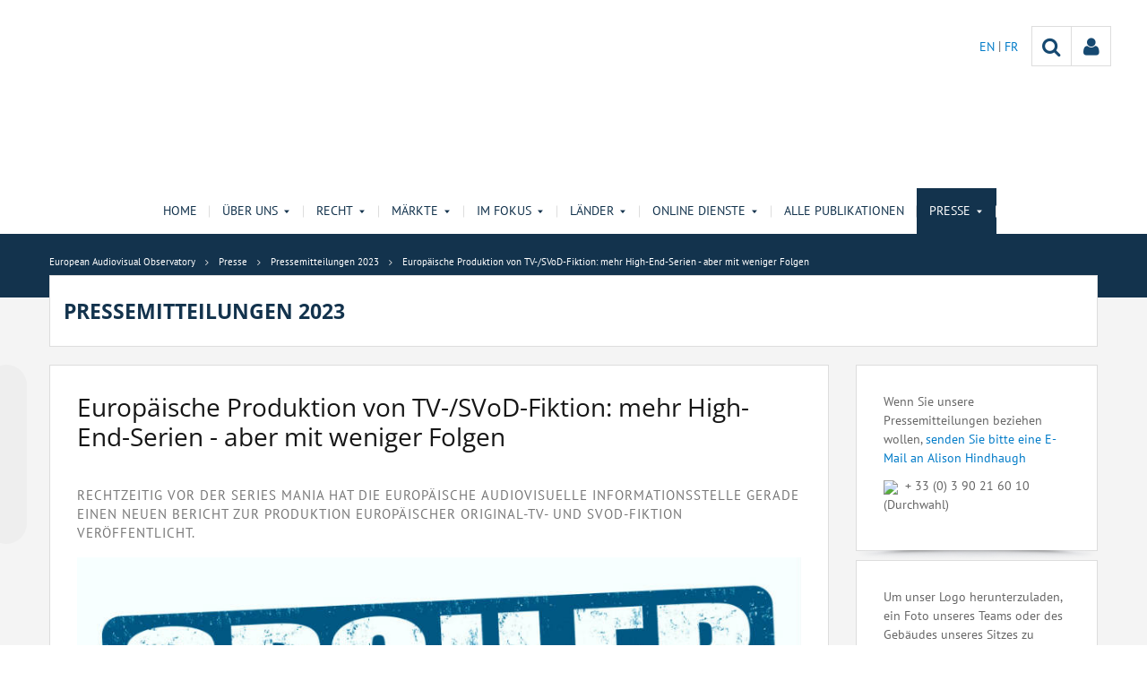

--- FILE ---
content_type: text/html;charset=UTF-8
request_url: https://www.obs.coe.int/de/web/observatoire/2023-press-releases/-/asset_publisher/0t9kVBabnI8V/content/europ%25C3%25A4ische-produktion-von-tv-svod-fiktion-mehr-high-end-serien-aber-mit-weniger-folgen?_com_liferay_asset_publisher_web_portlet_AssetPublisherPortlet_INSTANCE_0t9kVBabnI8V_assetEntryId=201138187&_com_liferay_asset_publisher_web_portlet_AssetPublisherPortlet_INSTANCE_0t9kVBabnI8V_redirect=https%3A%2F%2Fwww.obs.coe.int%2Fde%2Fweb%2Fobservatoire%2F2023-press-releases%3Fp_p_id%3Dcom_liferay_asset_publisher_web_portlet_AssetPublisherPortlet_INSTANCE_0t9kVBabnI8V%26p_p_lifecycle%3D0%26p_p_state%3Dnormal%26p_p_mode%3Dview%26_com_liferay_asset_publisher_web_portlet_AssetPublisherPortlet_INSTANCE_0t9kVBabnI8V_cur%3D2%26_com_liferay_asset_publisher_web_portlet_AssetPublisherPortlet_INSTANCE_0t9kVBabnI8V_delta%3D20%26p_r_p_resetCur%3Dfalse%26_com_liferay_asset_publisher_web_portlet_AssetPublisherPortlet_INSTANCE_0t9kVBabnI8V_assetEntryId%3D201138187%23p_com_liferay_asset_publisher_web_portlet_AssetPublisherPortlet_INSTANCE_0t9kVBabnI8V
body_size: 19693
content:


































	
		
			




























































<!DOCTYPE html>

<html class="aui ltr" dir="ltr" lang="de-DE">

<head>
	<title>Europäische Produktion von TV-/SVoD-Fiktion: mehr High-End-Serien - aber mit weniger Folgen - European Audiovisual Observatory</title>
	<meta charset="UTF-8">
	<meta http-equiv="X-UA-Compatible" content="IE=edge" />
	<meta content="initial-scale=1.0, width=device-width" name="viewport" />




































<meta content="text/html; charset=UTF-8" http-equiv="content-type" />









<meta content="Der Bericht analysiert, wie viele Spielfilme und Serien europäischen 
Ursprungs für Fernsehen/SVoD in Europa produziert wurden." lang="en-GB" name="description" />


<script data-senna-track="permanent" src="/o/frontend-js-svg4everybody-web/index.js" type="text/javascript"></script>
<script data-senna-track="permanent" src="/combo?browserId=other&minifierType=js&languageId=de_DE&t=1767944018234&/o/frontend-js-jquery-web/jquery/jquery.min.js&/o/frontend-js-jquery-web/jquery/init.js&/o/frontend-js-jquery-web/jquery/ajax.js&/o/frontend-js-jquery-web/jquery/bootstrap.bundle.min.js&/o/frontend-js-jquery-web/jquery/collapsible_search.js&/o/frontend-js-jquery-web/jquery/fm.js&/o/frontend-js-jquery-web/jquery/form.js&/o/frontend-js-jquery-web/jquery/popper.min.js&/o/frontend-js-jquery-web/jquery/side_navigation.js" type="text/javascript"></script>
<link data-senna-track="temporary" href="https://www.obs.coe.int/de/web/observatoire/2023-press-releases/-/asset_publisher/0t9kVBabnI8V/content/europ%25C3%25A4ische-produktion-von-tv-svod-fiktion-mehr-high-end-serien-aber-mit-weniger-folgen" rel="canonical" />
<link data-senna-track="temporary" href="https://www.obs.coe.int/fr/web/observatoire/2023-press-releases/-/asset_publisher/0t9kVBabnI8V/content/europ%25C3%25A4ische-produktion-von-tv-svod-fiktion-mehr-high-end-serien-aber-mit-weniger-folgen" hreflang="fr-FR" rel="alternate" />
<link data-senna-track="temporary" href="https://www.obs.coe.int/de/web/observatoire/2023-press-releases/-/asset_publisher/0t9kVBabnI8V/content/europ%25C3%25A4ische-produktion-von-tv-svod-fiktion-mehr-high-end-serien-aber-mit-weniger-folgen" hreflang="de-DE" rel="alternate" />
<link data-senna-track="temporary" href="https://www.obs.coe.int/en/web/observatoire/2023-press-releases/-/asset_publisher/0t9kVBabnI8V/content/europ%25C3%25A4ische-produktion-von-tv-svod-fiktion-mehr-high-end-serien-aber-mit-weniger-folgen" hreflang="en-GB" rel="alternate" />
<link data-senna-track="temporary" href="https://www.obs.coe.int/en/web/observatoire/2023-press-releases/-/asset_publisher/0t9kVBabnI8V/content/europ%25C3%25A4ische-produktion-von-tv-svod-fiktion-mehr-high-end-serien-aber-mit-weniger-folgen" hreflang="x-default" rel="alternate" />

<meta property="og:locale" content="de_DE">
<meta property="og:locale:alternate" content="de_DE">
<meta property="og:locale:alternate" content="en_GB">
<meta property="og:locale:alternate" content="fr_FR">
<meta property="og:site_name" content="European Audiovisual Observatory">
<meta property="og:title" content="Europäische Produktion von TV-/SVoD-Fiktion: mehr High-End-Serien - aber mit weniger Folgen - European Audiovisual Observatory - obs.coe.int">
<meta property="og:type" content="website">
<meta property="og:url" content="https://www.obs.coe.int/de/web/observatoire/2023-press-releases/-/asset_publisher/0t9kVBabnI8V/content/europ%25C3%25A4ische-produktion-von-tv-svod-fiktion-mehr-high-end-serien-aber-mit-weniger-folgen">
<meta property="og:image" content="https://www.obs.coe.int/documents/30909879/0/Untitled+design.png/734c508b-9ea2-38fe-17f2-cffac1a84015?version=1.0&amp;t=1737541904448&amp;imagePreview=1">

<meta property="og:image:secure_url" content="https://www.obs.coe.int/documents/30909879/0/Untitled+design.png/734c508b-9ea2-38fe-17f2-cffac1a84015?version=1.0&amp;t=1737541904448&amp;imagePreview=1">
<meta property="og:image:type" content="image/png">
<meta property="og:image:url" content="https://www.obs.coe.int/documents/30909879/0/Untitled+design.png/734c508b-9ea2-38fe-17f2-cffac1a84015?version=1.0&amp;t=1737541904448&amp;imagePreview=1">
<meta property="og:image:height" content="3456">
<meta property="og:image:width" content="11520">
<meta content="include">
<meta class="journal-article" content="include">
<meta property="og:image" content="https://www.obs.coe.int/documents/30909879/178900737/0/c80ff0ac-96ef-1099-7c64-74593c7a21b3" />
<meta property="og:description" content="<p>Der Bericht analysiert, wie viele Spielfilme und Serien europäischen Ursprungs für Fernsehen/SVoD in Europa produziert wurden.</p>" />
<meta property="og:type" content="article" />
<meta property="og:title" content="Europäische Produktion von TV-/SVoD-Fiktion: mehr High-End-Serien - aber mit weniger Folgen" />
<meta property="og:url" content="/de/web/observatoire/2023-press-releases/-/asset_publisher/0t9kVBabnI8V/content/europ%25C3%25A4ische-produktion-von-tv-svod-fiktion-mehr-high-end-serien-aber-mit-weniger-folgen?_com_liferay_asset_publisher_web_portlet_AssetPublisherPortlet_INSTANCE_0t9kVBabnI8V_assetEntryId=201138187&_com_liferay_asset_publisher_web_portlet_AssetPublisherPortlet_INSTANCE_0t9kVBabnI8V_redirect=https%3A%2F%2Fwww.obs.coe.int%2Fde%2Fweb%2Fobservatoire%2F2023-press-releases%3Fp_p_id%3Dcom_liferay_asset_publisher_web_portlet_AssetPublisherPortlet_INSTANCE_0t9kVBabnI8V%26p_p_lifecycle%3D0%26p_p_state%3Dnormal%26p_p_mode%3Dview%26_com_liferay_asset_publisher_web_portlet_AssetPublisherPortlet_INSTANCE_0t9kVBabnI8V_cur%3D2%26_com_liferay_asset_publisher_web_portlet_AssetPublisherPortlet_INSTANCE_0t9kVBabnI8V_delta%3D20%26p_r_p_resetCur%3Dfalse%26_com_liferay_asset_publisher_web_portlet_AssetPublisherPortlet_INSTANCE_0t9kVBabnI8V_assetEntryId%3D201138187%23p_com_liferay_asset_publisher_web_portlet_AssetPublisherPortlet_INSTANCE_0t9kVBabnI8V" />
<meta property="twitter:image" content="https://www.obs.coe.int/documents/30909879/178900737/0/c80ff0ac-96ef-1099-7c64-74593c7a21b3" />
<meta property="twitter:description" content="<p>Der Bericht analysiert, wie viele Spielfilme und Serien europäischen Ursprungs für Fernsehen/SVoD in Europa produziert wurden.</p>" />
<meta property="twitter:type" content="article" />
<meta property="twitter:title" content="Europäische Produktion von TV-/SVoD-Fiktion: mehr High-End-Serien - aber mit weniger Folgen" />
<meta property="twitter:url" content="/de/web/observatoire/2023-press-releases/-/asset_publisher/0t9kVBabnI8V/content/europ%25C3%25A4ische-produktion-von-tv-svod-fiktion-mehr-high-end-serien-aber-mit-weniger-folgen?_com_liferay_asset_publisher_web_portlet_AssetPublisherPortlet_INSTANCE_0t9kVBabnI8V_assetEntryId=201138187&_com_liferay_asset_publisher_web_portlet_AssetPublisherPortlet_INSTANCE_0t9kVBabnI8V_redirect=https%3A%2F%2Fwww.obs.coe.int%2Fde%2Fweb%2Fobservatoire%2F2023-press-releases%3Fp_p_id%3Dcom_liferay_asset_publisher_web_portlet_AssetPublisherPortlet_INSTANCE_0t9kVBabnI8V%26p_p_lifecycle%3D0%26p_p_state%3Dnormal%26p_p_mode%3Dview%26_com_liferay_asset_publisher_web_portlet_AssetPublisherPortlet_INSTANCE_0t9kVBabnI8V_cur%3D2%26_com_liferay_asset_publisher_web_portlet_AssetPublisherPortlet_INSTANCE_0t9kVBabnI8V_delta%3D20%26p_r_p_resetCur%3Dfalse%26_com_liferay_asset_publisher_web_portlet_AssetPublisherPortlet_INSTANCE_0t9kVBabnI8V_assetEntryId%3D201138187%23p_com_liferay_asset_publisher_web_portlet_AssetPublisherPortlet_INSTANCE_0t9kVBabnI8V" />
<meta property="twitter:card" content="summary_large_image" />


<link href="https://www.obs.coe.int/o/coe-2014-theme/images/favicon.ico" rel="icon" />



<link class="lfr-css-file" data-senna-track="temporary" href="https://www.obs.coe.int/o/coe-2014-theme/css/clay.css?browserId=other&amp;themeId=coe2014_WAR_coe2014theme&amp;minifierType=css&amp;languageId=de_DE&amp;t=1767944050000" id="liferayAUICSS" rel="stylesheet" type="text/css" />



<link data-senna-track="temporary" href="/o/frontend-css-web/main.css?browserId=other&amp;themeId=coe2014_WAR_coe2014theme&amp;minifierType=css&amp;languageId=de_DE&amp;t=1758263353974" id="liferayPortalCSS" rel="stylesheet" type="text/css" />









	

	





	



	

		<link data-senna-track="temporary" href="/combo?browserId=other&amp;minifierType=&amp;themeId=coe2014_WAR_coe2014theme&amp;languageId=de_DE&amp;com_liferay_asset_publisher_web_portlet_AssetPublisherPortlet_INSTANCE_0t9kVBabnI8V:%2Fcss%2Fmain.css&amp;com_liferay_journal_content_web_portlet_JournalContentPortlet_INSTANCE_Yqp4sWcHAHDi:%2Fcss%2Fmain.css&amp;com_liferay_product_navigation_product_menu_web_portlet_ProductMenuPortlet:%2Fcss%2Fmain.css&amp;t=1767944050000" id="ade4c5af" rel="stylesheet" type="text/css" />

	







<script data-senna-track="temporary" type="text/javascript">
	// <![CDATA[
		var Liferay = Liferay || {};

		Liferay.Browser = {
			acceptsGzip: function() {
				return true;
			},

			

			getMajorVersion: function() {
				return 0;
			},

			getRevision: function() {
				return '';
			},
			getVersion: function() {
				return '';
			},

			

			isAir: function() {
				return false;
			},
			isChrome: function() {
				return false;
			},
			isEdge: function() {
				return false;
			},
			isFirefox: function() {
				return false;
			},
			isGecko: function() {
				return false;
			},
			isIe: function() {
				return false;
			},
			isIphone: function() {
				return false;
			},
			isLinux: function() {
				return false;
			},
			isMac: function() {
				return false;
			},
			isMobile: function() {
				return false;
			},
			isMozilla: function() {
				return false;
			},
			isOpera: function() {
				return false;
			},
			isRtf: function() {
				return false;
			},
			isSafari: function() {
				return false;
			},
			isSun: function() {
				return false;
			},
			isWebKit: function() {
				return false;
			},
			isWindows: function() {
				return false;
			}
		};

		Liferay.Data = Liferay.Data || {};

		Liferay.Data.ICONS_INLINE_SVG = true;

		Liferay.Data.NAV_SELECTOR = '#navigation';

		Liferay.Data.NAV_SELECTOR_MOBILE = '#navigationCollapse';

		Liferay.Data.isCustomizationView = function() {
			return false;
		};

		Liferay.Data.notices = [
			

			
		];

		Liferay.PortletKeys = {
			DOCUMENT_LIBRARY: 'com_liferay_document_library_web_portlet_DLPortlet',
			DYNAMIC_DATA_MAPPING: 'com_liferay_dynamic_data_mapping_web_portlet_DDMPortlet',
			ITEM_SELECTOR: 'com_liferay_item_selector_web_portlet_ItemSelectorPortlet'
		};

		Liferay.PropsValues = {
			JAVASCRIPT_SINGLE_PAGE_APPLICATION_TIMEOUT: 0,
			NTLM_AUTH_ENABLED: false,
			UPLOAD_SERVLET_REQUEST_IMPL_MAX_SIZE: 1019430400
		};

		Liferay.ThemeDisplay = {

			

			
				getLayoutId: function() {
					return '303';
				},

				

				getLayoutRelativeControlPanelURL: function() {
					return '/de/group/observatoire/~/control_panel/manage?p_p_id=com_liferay_asset_publisher_web_portlet_AssetPublisherPortlet_INSTANCE_0t9kVBabnI8V';
				},

				getLayoutRelativeURL: function() {
					return '/de/web/observatoire/2023-press-releases';
				},
				getLayoutURL: function() {
					return 'https://www.obs.coe.int/de/web/observatoire/2023-press-releases';
				},
				getParentLayoutId: function() {
					return '8';
				},
				isControlPanel: function() {
					return false;
				},
				isPrivateLayout: function() {
					return 'false';
				},
				isVirtualLayout: function() {
					return false;
				},
			

			getBCP47LanguageId: function() {
				return 'de-DE';
			},
			getCanonicalURL: function() {

				

				return 'https\x3a\x2f\x2fwww\x2eobs\x2ecoe\x2eint\x2fde\x2fweb\x2fobservatoire\x2f2023-press-releases\x2f-\x2fasset_publisher\x2f0t9kVBabnI8V\x2fcontent\x2feurop\x2525C3\x2525A4ische-produktion-von-tv-svod-fiktion-mehr-high-end-serien-aber-mit-weniger-folgen';
			},
			getCDNBaseURL: function() {
				return 'https://www.obs.coe.int';
			},
			getCDNDynamicResourcesHost: function() {
				return '';
			},
			getCDNHost: function() {
				return '';
			},
			getCompanyGroupId: function() {
				return '30851608';
			},
			getCompanyId: function() {
				return '30851566';
			},
			getDefaultLanguageId: function() {
				return 'en_GB';
			},
			getDoAsUserIdEncoded: function() {
				return '';
			},
			getLanguageId: function() {
				return 'de_DE';
			},
			getParentGroupId: function() {
				return '30909879';
			},
			getPathContext: function() {
				return '';
			},
			getPathImage: function() {
				return '/image';
			},
			getPathJavaScript: function() {
				return '/o/frontend-js-web';
			},
			getPathMain: function() {
				return '/de/c';
			},
			getPathThemeImages: function() {
				return 'https://www.obs.coe.int/o/coe-2014-theme/images';
			},
			getPathThemeRoot: function() {
				return '/o/coe-2014-theme';
			},
			getPlid: function() {
				return '138790270';
			},
			getPortalURL: function() {
				return 'https://www.obs.coe.int';
			},
			getRealUserId: function() {
				return '30851569';
			},
			getScopeGroupId: function() {
				return '30909879';
			},
			getScopeGroupIdOrLiveGroupId: function() {
				return '30909879';
			},
			getSessionId: function() {
				return '';
			},
			getSiteAdminURL: function() {
				return 'https://www.obs.coe.int/group/observatoire/~/control_panel/manage?p_p_lifecycle=0&p_p_state=maximized&p_p_mode=view';
			},
			getSiteGroupId: function() {
				return '30909879';
			},
			getURLControlPanel: function() {
				return '/de/group/control_panel?refererPlid=138790270';
			},
			getURLHome: function() {
				return 'https\x3a\x2f\x2fwww\x2eobs\x2ecoe\x2eint\x2fweb\x2fobservatoire\x2fhome';
			},
			getUserEmailAddress: function() {
				return '';
			},
			getUserId: function() {
				return '30851569';
			},
			getUserName: function() {
				return '';
			},
			isAddSessionIdToURL: function() {
				return false;
			},
			isImpersonated: function() {
				return false;
			},
			isSignedIn: function() {
				return false;
			},

			isStagedPortlet: function() {
				
					
						return true;
					
					
			},

			isStateExclusive: function() {
				return false;
			},
			isStateMaximized: function() {
				return false;
			},
			isStatePopUp: function() {
				return false;
			}
		};

		var themeDisplay = Liferay.ThemeDisplay;

		Liferay.AUI = {

			

			getAvailableLangPath: function() {
				return 'available_languages.jsp?browserId=other&themeId=coe2014_WAR_coe2014theme&colorSchemeId=13&minifierType=js&languageId=de_DE&t=1768384683246';
			},
			getCombine: function() {
				return true;
			},
			getComboPath: function() {
				return '/combo/?browserId=other&minifierType=&languageId=de_DE&t=1767944014117&';
			},
			getDateFormat: function() {
				return '%d.%m.%Y';
			},
			getEditorCKEditorPath: function() {
				return '/o/frontend-editor-ckeditor-web';
			},
			getFilter: function() {
				var filter = 'raw';

				
					
						filter = 'min';
					
					

				return filter;
			},
			getFilterConfig: function() {
				var instance = this;

				var filterConfig = null;

				if (!instance.getCombine()) {
					filterConfig = {
						replaceStr: '.js' + instance.getStaticResourceURLParams(),
						searchExp: '\\.js$'
					};
				}

				return filterConfig;
			},
			getJavaScriptRootPath: function() {
				return '/o/frontend-js-web';
			},
			getLangPath: function() {
				return 'aui_lang.jsp?browserId=other&themeId=coe2014_WAR_coe2014theme&colorSchemeId=13&minifierType=js&languageId=de_DE&t=1767944014117';
			},
			getPortletRootPath: function() {
				return '/html/portlet';
			},
			getStaticResourceURLParams: function() {
				return '?browserId=other&minifierType=&languageId=de_DE&t=1767944014117';
			}
		};

		Liferay.authToken = 'vAudBzsb';

		

		Liferay.currentURL = '\x2fde\x2fweb\x2fobservatoire\x2f2023-press-releases\x2f-\x2fasset_publisher\x2f0t9kVBabnI8V\x2fcontent\x2feurop\x2525C3\x2525A4ische-produktion-von-tv-svod-fiktion-mehr-high-end-serien-aber-mit-weniger-folgen\x3f_com_liferay_asset_publisher_web_portlet_AssetPublisherPortlet_INSTANCE_0t9kVBabnI8V_assetEntryId\x3d201138187\x26_com_liferay_asset_publisher_web_portlet_AssetPublisherPortlet_INSTANCE_0t9kVBabnI8V_redirect\x3dhttps\x253A\x252F\x252Fwww\x2eobs\x2ecoe\x2eint\x252Fde\x252Fweb\x252Fobservatoire\x252F2023-press-releases\x253Fp_p_id\x253Dcom_liferay_asset_publisher_web_portlet_AssetPublisherPortlet_INSTANCE_0t9kVBabnI8V\x2526p_p_lifecycle\x253D0\x2526p_p_state\x253Dnormal\x2526p_p_mode\x253Dview\x2526_com_liferay_asset_publisher_web_portlet_AssetPublisherPortlet_INSTANCE_0t9kVBabnI8V_cur\x253D2\x2526_com_liferay_asset_publisher_web_portlet_AssetPublisherPortlet_INSTANCE_0t9kVBabnI8V_delta\x253D20\x2526p_r_p_resetCur\x253Dfalse\x2526_com_liferay_asset_publisher_web_portlet_AssetPublisherPortlet_INSTANCE_0t9kVBabnI8V_assetEntryId\x253D201138187\x2523p_com_liferay_asset_publisher_web_portlet_AssetPublisherPortlet_INSTANCE_0t9kVBabnI8V';
		Liferay.currentURLEncoded = '\x252Fde\x252Fweb\x252Fobservatoire\x252F2023-press-releases\x252F-\x252Fasset_publisher\x252F0t9kVBabnI8V\x252Fcontent\x252Feurop\x252525C3\x252525A4ische-produktion-von-tv-svod-fiktion-mehr-high-end-serien-aber-mit-weniger-folgen\x253F_com_liferay_asset_publisher_web_portlet_AssetPublisherPortlet_INSTANCE_0t9kVBabnI8V_assetEntryId\x253D201138187\x2526_com_liferay_asset_publisher_web_portlet_AssetPublisherPortlet_INSTANCE_0t9kVBabnI8V_redirect\x253Dhttps\x25253A\x25252F\x25252Fwww\x2eobs\x2ecoe\x2eint\x25252Fde\x25252Fweb\x25252Fobservatoire\x25252F2023-press-releases\x25253Fp_p_id\x25253Dcom_liferay_asset_publisher_web_portlet_AssetPublisherPortlet_INSTANCE_0t9kVBabnI8V\x252526p_p_lifecycle\x25253D0\x252526p_p_state\x25253Dnormal\x252526p_p_mode\x25253Dview\x252526_com_liferay_asset_publisher_web_portlet_AssetPublisherPortlet_INSTANCE_0t9kVBabnI8V_cur\x25253D2\x252526_com_liferay_asset_publisher_web_portlet_AssetPublisherPortlet_INSTANCE_0t9kVBabnI8V_delta\x25253D20\x252526p_r_p_resetCur\x25253Dfalse\x252526_com_liferay_asset_publisher_web_portlet_AssetPublisherPortlet_INSTANCE_0t9kVBabnI8V_assetEntryId\x25253D201138187\x252523p_com_liferay_asset_publisher_web_portlet_AssetPublisherPortlet_INSTANCE_0t9kVBabnI8V';
	// ]]>
</script>

<script src="/o/js_loader_config?t=1767944018069" type="text/javascript"></script>
<script data-senna-track="permanent" src="/combo?browserId=other&minifierType=js&languageId=de_DE&t=1767944014117&/o/frontend-js-aui-web/aui/aui/aui.js&/o/frontend-js-aui-web/liferay/modules.js&/o/frontend-js-aui-web/liferay/aui_sandbox.js&/o/frontend-js-aui-web/aui/attribute-base/attribute-base.js&/o/frontend-js-aui-web/aui/attribute-complex/attribute-complex.js&/o/frontend-js-aui-web/aui/attribute-core/attribute-core.js&/o/frontend-js-aui-web/aui/attribute-observable/attribute-observable.js&/o/frontend-js-aui-web/aui/attribute-extras/attribute-extras.js&/o/frontend-js-aui-web/aui/event-custom-base/event-custom-base.js&/o/frontend-js-aui-web/aui/event-custom-complex/event-custom-complex.js&/o/frontend-js-aui-web/aui/oop/oop.js&/o/frontend-js-aui-web/aui/aui-base-lang/aui-base-lang.js&/o/frontend-js-aui-web/liferay/dependency.js&/o/frontend-js-aui-web/liferay/util.js&/o/frontend-js-web/loader/config.js&/o/frontend-js-web/loader/loader.js&/o/frontend-js-web/liferay/dom_task_runner.js&/o/frontend-js-web/liferay/events.js&/o/frontend-js-web/liferay/lazy_load.js&/o/frontend-js-web/liferay/liferay.js&/o/frontend-js-web/liferay/global.bundle.js&/o/frontend-js-web/liferay/portlet.js&/o/frontend-js-web/liferay/workflow.js" type="text/javascript"></script>




	

	<script data-senna-track="temporary" src="/o/js_bundle_config?t=1767944028819" type="text/javascript"></script>


<script data-senna-track="temporary" type="text/javascript">
	// <![CDATA[
		
			
				
		

		

		
	// ]]>
</script>





	
		

			

			
		
		



	
		

			

			
		
	












	

	





	



	













	
	<link data-senna-track="temporary" href="/o/social-bookmarks-taglib/css/main.css?browserId=other&themeId=coe2014_WAR_coe2014theme&minifierType=css&languageId=de_DE&t=1767944050000" rel="stylesheet" type="text/css" />










<link class="lfr-css-file" data-senna-track="temporary" href="https://www.obs.coe.int/o/coe-2014-theme/css/main.css?browserId=other&amp;themeId=coe2014_WAR_coe2014theme&amp;minifierType=css&amp;languageId=de_DE&amp;t=1767944050000" id="liferayThemeCSS" rel="stylesheet" type="text/css" />




	<style data-senna-track="temporary" type="text/css">
		/*menu dxp*/
@media (max-width: 991px) {
	#obs-menu .navbar-nav .has-sub > a:after {
		content: "\0025BC";
		transform: scale(1,0.6);
		display: inline-block;
		font-size: 15px;
		right: 15px;
		position: absolute;
	}
}

@media (max-width: 600px) {
	.logConnect {
		position: absolute;
		width: auto;
		right: 10px;
	}

	header #header__logo {
		margin-top: 20px;
	}
}

.aui body #content .portlet-topper .portlet-title .portlet-title-text:empty {
margin: 0 !important;
}

/*View all*/
.aui .obs .no-padding .view-all {
    margin-top: -20px;
    margin-left: -1px;
    border-left: 1px solid #DDDDDD;
    margin-right: -1px;
    border-right: 1px solid #dddddd;
}

/*CSS background portlets*/
/*CSS background portlets*/
.aui .colored1 .portlet, .portlet-boundary .colored1 .portlet,
.aui body #content .colored1  .portlet-title .portlet-title-text {
background-color: #F4F4F4 !important;
}
.aui .colored2 .portlet, .portlet-boundary .colored2 .portlet,
.aui body #content .colored2  .portlet-title .portlet-title-text {
background-color: #DDDDDD !important;
}
.aui .colored3 .portlet, .portlet-boundary .colored3 .portlet,
.aui body #content .colored3  .portlet-title .portlet-title-text {
background-color: #3E4143 !important;
}
.aui .colored4 .portlet, .portlet-boundary .colored4 .portlet,
.aui body #content .colored4  .portlet-title .portlet-title-text {
background-color: #13334D !important;
}
.aui .colored5 .portlet, .portlet-boundary .colored5 .portlet,
.aui body #content .colored5  .portlet-title .portlet-title-text {
background-color: #11456E !important;
}
.aui .colored6 .portlet, .portlet-boundary .colored6 .portlet,
.aui body #content .colored6  .portlet-title .portlet-title-text {
background-color: #2168A7 !important;
}
.aui .colored7 .portlet, .portlet-boundary .colored7 .portlet,
.aui body #content .colored7  .portlet-title .portlet-title-text {
background-color: #08194A !important;
}
.aui body #content .colored3 .portlet-title .portlet-title-text,
.aui .colored3 .portlet-body *,
.aui body #content .colored4 .portlet-title .portlet-title-text,
.aui .colored4 .portlet-body *,
.aui body #content .colored5 .portlet-title .portlet-title-text,
.aui .colored5 .portlet-body *,
.aui body #content .colored6 .portlet-title .portlet-title-text,
.aui .colored6 .portlet-body *,
.aui body #content .colored7 .portlet-title .portlet-title-text,
.aui .colored7 .portlet-body *
  {
color: #fff;
}

/*portlet services*/
.springgreen .item {
  background-color: #99D61F; }

.springgreen :hover .service__content {
  background-color: #99D61F; }

.darkgreen .item {
  background-color: #62895a; }

.darkgreen:hover .service__content {
  background-color: #62895a; }

.pastelpurple .item {
  background-color: #AF509F; }

.pastelpurple :hover .service__content {
  background-color: #AF509F; }

.cyandark .item {
  background-color: #009a9a; }

.cyandark:hover .service__content {
  background-color: #009a9a; }

.testcolor .item {
  background-color: #62895a; }

.testcolor:hover .service__content {
  background-color: #62895a; }
	</style>





	<style data-senna-track="temporary" type="text/css">

		

			

		

			

		

			

				

					

#p_p_id_com_liferay_asset_publisher_web_portlet_AssetPublisherPortlet_INSTANCE_0t9kVBabnI8V_ .portlet-content {

}




				

			

		

			

		

			

		

			

		

	</style>


<style data-senna-track="temporary" type="text/css">
</style>


























<script data-senna-track="temporary" type="text/javascript">
	if (window.Analytics) {
		window._com_liferay_document_library_analytics_isViewFileEntry = false;
	}
</script>







<script type="text/javascript">
// <![CDATA[
Liferay.on(
	'ddmFieldBlur', function(event) {
		if (window.Analytics) {
			Analytics.send(
				'fieldBlurred',
				'Form',
				{
					fieldName: event.fieldName,
					focusDuration: event.focusDuration,
					formId: event.formId,
					formPageTitle: event.formPageTitle,
					page: event.page,
					title: event.title
				}
			);
		}
	}
);

Liferay.on(
	'ddmFieldFocus', function(event) {
		if (window.Analytics) {
			Analytics.send(
				'fieldFocused',
				'Form',
				{
					fieldName: event.fieldName,
					formId: event.formId,
					formPageTitle: event.formPageTitle,
					page: event.page,
					title: event.title
				}
			);
		}
	}
);

Liferay.on(
	'ddmFormPageShow', function(event) {
		if (window.Analytics) {
			Analytics.send(
				'pageViewed',
				'Form',
				{
					formId: event.formId,
					formPageTitle: event.formPageTitle,
					page: event.page,
					title: event.title
				}
			);
		}
	}
);

Liferay.on(
	'ddmFormSubmit', function(event) {
		if (window.Analytics) {
			Analytics.send(
				'formSubmitted',
				'Form',
				{
					formId: event.formId,
					title: event.title
				}
			);
		}
	}
);

Liferay.on(
	'ddmFormView', function(event) {
		if (window.Analytics) {
			Analytics.send(
				'formViewed',
				'Form',
				{
					formId: event.formId,
					title: event.title
				}
			);
		}
	}
);
// ]]>
</script>




    <script>
         var layoutCategories = [];
    </script>



    <link rel="apple-touch-icon" sizes="180x180" href="https://www.obs.coe.int/o/coe-2014-theme/images/favicon/obs/apple-touch-icon.png">
    <link rel="icon" type="image/png" sizes="32x32" href="https://www.obs.coe.int/o/coe-2014-theme/images/favicon/obs/favicon-32x32.png">
    <link rel="icon" type="image/png" sizes="16x16" href="https://www.obs.coe.int/o/coe-2014-theme/images/favicon/obs/favicon-16x16.png">
    <link rel="manifest" href="https://www.obs.coe.int/o/coe-2014-theme/images/favicon/obs/site.webmanifest">
    <link rel="mask-icon" href="https://www.obs.coe.int/o/coe-2014-theme/images/favicon/obs/safari-pinned-tab.svg" color="#13334d">
    <link rel="shortcut icon" href="https://www.obs.coe.int/o/coe-2014-theme/images/favicon/obs/favicon.ico">
    <meta name="msapplication-TileColor" content="#da532c">
    <meta name="msapplication-config" content="https://www.obs.coe.int/o/coe-2014-theme/images/favicon/obs/browserconfig.xml">
    <meta name="theme-color" content="#ffffff">




	<link href="https://static.coe.int/css/coe-2014-theme/hotfix.dxp.css?t=1768594193338" rel="stylesheet" type="text/css">

</head>

<body data-elastic-exclude class="other controls-visible corpo1 yui3-skin-sam signed-out public-page site obs">
















































	<nav aria-label="Schnell-Links" class="quick-access-nav" id="ojds_quickAccessNav">
		<h1 class="hide-accessible">Navigation</h1>

		<ul>
			
				<li><a href="#main-content">Zum Inhalt springen</a></li>
			

			
		</ul>
	</nav>













































































<div id="coe" class="lang-de type-obs">


<header>
	<div id="obs-banner">
		<div class="container">
			<a id="header__logo" href="https://www.obs.coe.int"> </a>
			<nav class="top-right-nav  d-none d-lg-block">
				<a href="https://www.obs.coe.int/de/c/portal/login?p_l_id=138790270"><div class="icoPersonne"><i class="icon icon-user" aria-hidden="true"></i></div></a>

				<a class="icoRecherche" href="/web/observatoire/search"><i class="icon icon-search" aria-hidden="true"></i></a>







































	

	<div class="portlet-boundary portlet-boundary_com_liferay_site_navigation_language_web_portlet_SiteNavigationLanguagePortlet_  portlet-static portlet-static-end portlet-barebone portlet-language " id="p_p_id_com_liferay_site_navigation_language_web_portlet_SiteNavigationLanguagePortlet_INSTANCE_portlet_com_liferay_site_navigation_language_web_portlet_SiteNavigationLanguagePortlet_obs_2014_">
		<span id="p_com_liferay_site_navigation_language_web_portlet_SiteNavigationLanguagePortlet_INSTANCE_portlet_com_liferay_site_navigation_language_web_portlet_SiteNavigationLanguagePortlet_obs_2014"></span>




	

	
		
			




































	
		



<section class="portlet" id="portlet_com_liferay_site_navigation_language_web_portlet_SiteNavigationLanguagePortlet_INSTANCE_portlet_com_liferay_site_navigation_language_web_portlet_SiteNavigationLanguagePortlet_obs_2014" >


    <div class="portlet-header">
        <div class="autofit-col autofit-col-end">
            <div class="autofit-section">
            </div>
        </div>
    </div>

	<div class="portlet-content">
		
			<div class=" portlet-content-container">
				


	<div class="portlet-body">



	
		
			
				
					

















































	

				

				
					
						


	

		

































































	

		    <ul id="lang-desktop">
				<li>
					<a href="/de/c/portal/update_language?p_l_id=138790270&redirect=%2Fde%2Fweb%2Fobservatoire%2F2023-press-releases%2F-%2Fasset_publisher%2F0t9kVBabnI8V%2Fcontent%2Feurop%2525C3%2525A4ische-produktion-von-tv-svod-fiktion-mehr-high-end-serien-aber-mit-weniger-folgen%3F_com_liferay_asset_publisher_web_portlet_AssetPublisherPortlet_INSTANCE_0t9kVBabnI8V_assetEntryId%3D201138187%26_com_liferay_asset_publisher_web_portlet_AssetPublisherPortlet_INSTANCE_0t9kVBabnI8V_redirect%3Dhttps%253A%252F%252Fwww.obs.coe.int%252Fde%252Fweb%252Fobservatoire%252F2023-press-releases%253Fp_p_id%253Dcom_liferay_asset_publisher_web_portlet_AssetPublisherPortlet_INSTANCE_0t9kVBabnI8V%2526p_p_lifecycle%253D0%2526p_p_state%253Dnormal%2526p_p_mode%253Dview%2526_com_liferay_asset_publisher_web_portlet_AssetPublisherPortlet_INSTANCE_0t9kVBabnI8V_cur%253D2%2526_com_liferay_asset_publisher_web_portlet_AssetPublisherPortlet_INSTANCE_0t9kVBabnI8V_delta%253D20%2526p_r_p_resetCur%253Dfalse%2526_com_liferay_asset_publisher_web_portlet_AssetPublisherPortlet_INSTANCE_0t9kVBabnI8V_assetEntryId%253D201138187%2523p_com_liferay_asset_publisher_web_portlet_AssetPublisherPortlet_INSTANCE_0t9kVBabnI8V&languageId=en_GB" class="language-entry" lang="en-GB" localizeLabel="false">
					EN 
					</a>
				</li>
				<li>
					<a href="/de/c/portal/update_language?p_l_id=138790270&redirect=%2Fde%2Fweb%2Fobservatoire%2F2023-press-releases%2F-%2Fasset_publisher%2F0t9kVBabnI8V%2Fcontent%2Feurop%2525C3%2525A4ische-produktion-von-tv-svod-fiktion-mehr-high-end-serien-aber-mit-weniger-folgen%3F_com_liferay_asset_publisher_web_portlet_AssetPublisherPortlet_INSTANCE_0t9kVBabnI8V_assetEntryId%3D201138187%26_com_liferay_asset_publisher_web_portlet_AssetPublisherPortlet_INSTANCE_0t9kVBabnI8V_redirect%3Dhttps%253A%252F%252Fwww.obs.coe.int%252Fde%252Fweb%252Fobservatoire%252F2023-press-releases%253Fp_p_id%253Dcom_liferay_asset_publisher_web_portlet_AssetPublisherPortlet_INSTANCE_0t9kVBabnI8V%2526p_p_lifecycle%253D0%2526p_p_state%253Dnormal%2526p_p_mode%253Dview%2526_com_liferay_asset_publisher_web_portlet_AssetPublisherPortlet_INSTANCE_0t9kVBabnI8V_cur%253D2%2526_com_liferay_asset_publisher_web_portlet_AssetPublisherPortlet_INSTANCE_0t9kVBabnI8V_delta%253D20%2526p_r_p_resetCur%253Dfalse%2526_com_liferay_asset_publisher_web_portlet_AssetPublisherPortlet_INSTANCE_0t9kVBabnI8V_assetEntryId%253D201138187%2523p_com_liferay_asset_publisher_web_portlet_AssetPublisherPortlet_INSTANCE_0t9kVBabnI8V&languageId=fr_FR" class="language-entry" lang="fr-FR" localizeLabel="false">
					FR 
					</a>
				</li>
		</ul>



	
	
					
				
			
		
	
	


	</div>

			</div>
		
	</div>
</section>
	

		
		







	</div>






			</nav>
			<button id="menuBurger"
				aria-controls="navigation" 
				aria-expanded="false" 
				class="btn-monospaced ml-auto navbar-toggler d-block d-lg-none" 
				data-target="#navigationCollapse" 
				data-toggle="collapse" 
				type="button">
				<span class="icon-reorder"></span>
			</button>
			
		</div>
		<script>
		/*$( document ).ready(function() {
			$('#menuBurger').click(function() {
				$($(this).data('target')).slideToggle();
			})
		});*/
		</script>
	</div>
</header>	 
<div id="navigationCollapse" class="obs-menu collapse navbar-collapse">
	<div id="obs-menu">
		<div class="container">
			<ul aria-label="Seiten der Site" class="navbar-nav mr-auto" role="menubar">
						<li>
								<a href="https://www.obs.coe.int/de/web/observatoire/home">
							Home
							</a>
						</li>
						<li class="has-sub">
								<a href="https://www.obs.coe.int/de/web/observatoire/about" role="button" aria-haspopup="true" aria-expanded="false">
							Über uns
									<i class="chevron"></i>
							</a>
							<ul class="sub">
	<li class="">
		<a class="item" href="https://www.obs.coe.int/de/web/observatoire/what-we-do" role="button" aria-haspopup="true" aria-expanded="false">
			<span>Was machen wir?</span>
		</a>
	</li>
	<li class="">
		<a class="item" href="https://www.obs.coe.int/de/web/observatoire/organisation" role="button" aria-haspopup="true" aria-expanded="false">
			<span>Organisation</span>
		</a>
	</li>
	<li class="">
		<a class="item" href="https://www.obs.coe.int/de/web/observatoire/members-/-executive-council" role="button" aria-haspopup="true" aria-expanded="false">
			<span>Mitglieder / Exekutivrat</span>
		</a>
	</li>
	<li class="">
		<a class="item" href="https://www.obs.coe.int/de/web/observatoire/advisory-committee" role="button" aria-haspopup="true" aria-expanded="false">
			<span>Beratender Ausschuss</span>
		</a>
	</li>
	<li class="">
		<a class="item" href="https://www.obs.coe.int/de/web/observatoire/network" role="button" aria-haspopup="true" aria-expanded="false">
			<span>Netzwerk</span>
		</a>
	</li>
	<li class="">
		<a class="item" href="https://www.obs.coe.int/de/web/observatoire/events" role="button" aria-haspopup="true" aria-expanded="false">
			<span>Veranstaltungen</span>
		</a>
	</li>
	<li class="">
		<a class="item" href="https://www.obs.coe.int/de/web/observatoire/presidency-public-events" role="button" aria-haspopup="true" aria-expanded="false">
			<span>Öffentliche Veranstaltung der Präsidentschaft</span>
		</a>
	</li>
	<li class="">
		<a class="item" href="https://www.obs.coe.int/de/web/observatoire/team" role="button" aria-haspopup="true" aria-expanded="false">
			<span>Team</span>
		</a>
	</li>
	<li class="">
		<a class="item" href="https://www.obs.coe.int/de/web/observatoire/timeline" role="button" aria-haspopup="true" aria-expanded="false">
			<span>Wichtige Ereignisse in der Geschichte der Informationsstelle</span>
		</a>
	</li>
	<li class="has-sub">
		<a class="item" href="https://www.obs.coe.int/de/web/observatoire/villa" role="button" aria-haspopup="true" aria-expanded="false">
			<span>Villa Schutzenberger</span>
		</a>
		<ul class="sub subchild-menu">
	<li class="">
		<a class="item" href="https://www.obs.coe.int/de/web/observatoire/virtual-visits" role="button" aria-haspopup="true" aria-expanded="false">
			<span>Rundgang der Villa Schutzenberger</span>
		</a>
	</li>
		</ul>
	</li>
							</ul>
						</li>
						<li class="has-sub">
								<a href="https://www.obs.coe.int/de/web/observatoire/legal" role="button" aria-haspopup="true" aria-expanded="false">
							Recht
									<i class="chevron"></i>
							</a>
							<ul class="sub">
	<li class="has-sub">
		<a class="item" href="https://www.obs.coe.int/de/web/observatoire/our-publications" role="button" aria-haspopup="true" aria-expanded="false">
			<span>Unsere Publikationen</span>
		</a>
		<ul class="sub subchild-menu">
	<li class="">
		<a class="item" href="https://www.obs.coe.int/de/web/observatoire/avmsdigest" role="button" aria-haspopup="true" aria-expanded="false">
			<span>AVMSDigest</span>
		</a>
	</li>
	<li class="">
		<a class="item" href="https://www.obs.coe.int/de/web/observatoire/iris-newsletter" role="button" aria-haspopup="true" aria-expanded="false">
			<span>IRIS Newsletter</span>
		</a>
	</li>
	<li class="">
		<a class="item" href="https://www.obs.coe.int/de/web/observatoire/iris-reports" role="button" aria-haspopup="true" aria-expanded="false">
			<span>IRIS Reports</span>
		</a>
	</li>
	<li class="">
		<a class="item" href="https://www.obs.coe.int/de/web/observatoire/mapping-reports" role="button" aria-haspopup="true" aria-expanded="false">
			<span>Mapping-Berichte</span>
		</a>
	</li>
		</ul>
	</li>
	<li class="">
		<a class="item" href="https://www.obs.coe.int/de/web/observatoire/workshops" role="button" aria-haspopup="true" aria-expanded="false">
			<span>Workshops</span>
		</a>
	</li>
	<li class="has-sub">
		<a class="item" href="https://www.obs.coe.int/de/web/observatoire/thematic-search" role="button" aria-haspopup="true" aria-expanded="false">
			<span>Thematische Suche</span>
		</a>
		<ul class="sub subchild-menu">
	<li class="">
		<a class="item" href="https://www.obs.coe.int/de/web/observatoire/advertising" role="button" aria-haspopup="true" aria-expanded="false">
			<span>Werbung</span>
		</a>
	</li>
	<li class="">
		<a class="item" href="https://www.obs.coe.int/de/web/observatoire/broadcasting" role="button" aria-haspopup="true" aria-expanded="false">
			<span>Rundfunk</span>
		</a>
	</li>
	<li class="">
		<a class="item" href="https://www.obs.coe.int/de/web/observatoire/cinema" role="button" aria-haspopup="true" aria-expanded="false">
			<span>Kino</span>
		</a>
	</li>
	<li class="">
		<a class="item" href="https://www.obs.coe.int/de/web/observatoire/communication" role="button" aria-haspopup="true" aria-expanded="false">
			<span>Kommunication</span>
		</a>
	</li>
	<li class="">
		<a class="item" href="https://www.obs.coe.int/de/web/observatoire/copyright" role="button" aria-haspopup="true" aria-expanded="false">
			<span>Urheberrecht</span>
		</a>
	</li>
	<li class="">
		<a class="item" href="https://www.obs.coe.int/de/web/observatoire/digital-services-act-package" role="button" aria-haspopup="true" aria-expanded="false">
			<span>Digital Services Act Package</span>
		</a>
	</li>
	<li class="">
		<a class="item" href="https://www.obs.coe.int/de/web/observatoire/in-the-public-interest" role="button" aria-haspopup="true" aria-expanded="false">
			<span>Im öffentlichen Interesse</span>
		</a>
	</li>
	<li class="">
		<a class="item" href="https://www.obs.coe.int/de/web/observatoire/on-demand-services" role="button" aria-haspopup="true" aria-expanded="false">
			<span>Abrufdienste</span>
		</a>
	</li>
	<li class="">
		<a class="item" href="https://www.obs.coe.int/de/web/observatoire/regulatory-structures" role="button" aria-haspopup="true" aria-expanded="false">
			<span>Regulierungsstrukturen</span>
		</a>
	</li>
	<li class="">
		<a class="item" href="https://www.obs.coe.int/de/web/observatoire/tax-law" role="button" aria-haspopup="true" aria-expanded="false">
			<span>Steuerrecht</span>
		</a>
	</li>
		</ul>
	</li>
	<li class="has-sub">
		<a class="item" href="https://www.obs.coe.int/de/web/observatoire/tracking-tools" role="button" aria-haspopup="true" aria-expanded="false">
			<span>Tracking tools</span>
		</a>
		<ul class="sub subchild-menu">
	<li class="">
		<a class="item" href="https://www.obs.coe.int/de/web/observatoire/avmsd-tracking" role="button" aria-haspopup="true" aria-expanded="false">
			<span>ÜBERARBEITETE AVMSD Übersichtstabelle</span>
		</a>
	</li>
	<li class="">
		<a class="item" href="https://www.obs.coe.int/de/web/observatoire/promotion-of-european-works" role="button" aria-haspopup="true" aria-expanded="false">
			<span>Promotion of European works - OPUS</span>
		</a>
	</li>
	<li class="">
		<a class="item" href="https://rm.coe.int/contributors-by-levies-for-av-content-complete-version/1680af75b8" role="button" aria-haspopup="true" aria-expanded="false">
			<span>Levies to film funds</span>
		</a>
	</li>
	<li class="">
		<a class="item" href="https://rm.coe.int/psm-tables-april-2025/1680b5436b" role="button" aria-haspopup="true" aria-expanded="false">
			<span>Public Service Media</span>
		</a>
	</li>
		</ul>
	</li>
							</ul>
						</li>
						<li class="has-sub">
								<a href="https://www.obs.coe.int/de/web/observatoire/industry" role="button" aria-haspopup="true" aria-expanded="false">
							Märkte
									<i class="chevron"></i>
							</a>
							<ul class="sub">
	<li class="">
		<a class="item" href="https://www.obs.coe.int/de/web/observatoire/industry/key-trends" role="button" aria-haspopup="true" aria-expanded="false">
			<span>Schlüsseltrends Bericht</span>
		</a>
	</li>
	<li class="">
		<a class="item" href="https://www.obs.coe.int/de/web/observatoire/industry/focus" role="button" aria-haspopup="true" aria-expanded="false">
			<span>Focus - World Film Market Trends Bericht</span>
		</a>
	</li>
	<li class="">
		<a class="item" href="https://www.obs.coe.int/de/web/observatoire/industry/film" role="button" aria-haspopup="true" aria-expanded="false">
			<span>Film</span>
		</a>
	</li>
	<li class="">
		<a class="item" href="https://www.obs.coe.int/de/web/observatoire/industry/television" role="button" aria-haspopup="true" aria-expanded="false">
			<span>Fernsehen</span>
		</a>
	</li>
	<li class="">
		<a class="item" href="https://www.obs.coe.int/de/web/observatoire/industry/home-video-and-vod" role="button" aria-haspopup="true" aria-expanded="false">
			<span>VOD</span>
		</a>
	</li>
	<li class="">
		<a class="item" href="https://www.obs.coe.int/de/web/observatoire/key-actors" role="button" aria-haspopup="true" aria-expanded="false">
			<span>Wichtige Akteure</span>
		</a>
	</li>
	<li class="">
		<a class="item" href="https://www.obs.coe.int/de/web/observatoire/gender" role="button" aria-haspopup="true" aria-expanded="false">
			<span>Gender</span>
		</a>
	</li>
	<li class="">
		<a class="item" href="https://www.obs.coe.int/de/web/observatoire/industry/children" role="button" aria-haspopup="true" aria-expanded="false">
			<span>Kinder</span>
		</a>
	</li>
	<li class="">
		<a class="item" href="https://www.obs.coe.int/de/web/observatoire/industry/public-funding" role="button" aria-haspopup="true" aria-expanded="false">
			<span>Öffentliche Fördereinrichtungen</span>
		</a>
	</li>
	<li class="">
		<a class="item" href="https://www.obs.coe.int/de/web/observatoire/industry/national-reports" role="button" aria-haspopup="true" aria-expanded="false">
			<span>Länderberichte</span>
		</a>
	</li>
							</ul>
						</li>
						<li class="has-sub">
								<a href="https://www.obs.coe.int/de/web/observatoire/spotlight" role="button" aria-haspopup="true" aria-expanded="false">
							Im Fokus
									<i class="chevron"></i>
							</a>
							<ul class="sub">
	<li class="">
		<a class="item" href="https://www.obs.coe.int/de/web/observatoire/the-audiovisual-media-services-directive-avmsd" role="button" aria-haspopup="true" aria-expanded="false">
			<span>Die Richtlinie über audiovisuelle Mediendienste (AVMD-Richtlinie)</span>
		</a>
	</li>
	<li class="">
		<a class="item" href="https://www.obs.coe.int/de/web/observatoire/video-on-demand" role="button" aria-haspopup="true" aria-expanded="false">
			<span>Video-on-demand (VoD)</span>
		</a>
	</li>
							</ul>
						</li>
						<li class="has-sub">
								<a href="https://www.obs.coe.int/de/web/observatoire/country" role="button" aria-haspopup="true" aria-expanded="false">
							Länder
									<i class="chevron"></i>
							</a>
							<ul class="sub">
	<li class="">
		<a class="item" href="https://www.obs.coe.int/de/web/observatoire/international-treaties" role="button" aria-haspopup="true" aria-expanded="false">
			<span>Internationale Abkommen</span>
		</a>
	</li>
	<li class="">
		<a class="item" href="https://www.obs.coe.int/de/web/observatoire/national-overview" role="button" aria-haspopup="true" aria-expanded="false">
			<span>Nationale Übersicht</span>
		</a>
	</li>
							</ul>
						</li>
						<li class="has-sub">
								<a href="https://www.obs.coe.int/de/web/observatoire/eservices" role="button" aria-haspopup="true" aria-expanded="false">
							Online Dienste
									<i class="chevron"></i>
							</a>
							<ul class="sub">
	<li class="">
		<a class="item" href="http://merlin.obs.coe.int/newsletter/" role="button" aria-haspopup="true" aria-expanded="false">
			<span>IRIS Newsletter</span>
		</a>
	</li>
	<li class="">
		<a class="item" href="http://yearbook.obs.coe.int/" role="button" aria-haspopup="true" aria-expanded="false">
			<span>Jahrbuch-Online-Service</span>
		</a>
	</li>
	<li class="">
		<a class="item" href="http://avmsd.obs.coe.int/" role="button" aria-haspopup="true" aria-expanded="false">
			<span>AVMSDatabase</span>
		</a>
	</li>
	<li class="">
		<a class="item" href="https://opus.obs.coe.int/" role="button" aria-haspopup="true" aria-expanded="false">
			<span>OPUS</span>
		</a>
	</li>
	<li class="">
		<a class="item" href="http://lumiere.obs.coe.int/" role="button" aria-haspopup="true" aria-expanded="false">
			<span>LUMIERE database</span>
		</a>
	</li>
	<li class="">
		<a class="item" href="http://lumierevod.obs.coe.int/" role="button" aria-haspopup="true" aria-expanded="false">
			<span>LUMIERE VOD</span>
		</a>
	</li>
	<li class="">
		<a class="item" href="http://merlin.obs.coe.int/" role="button" aria-haspopup="true" aria-expanded="false">
			<span>IRIS Merlin database</span>
		</a>
	</li>
	<li class="">
		<a class="item" href="https://verbo.obs.coe.int/" role="button" aria-haspopup="true" aria-expanded="false">
			<span>VERBO</span>
		</a>
	</li>
	<li class="">
		<a class="item" href="http://mavise.obs.coe.int/" role="button" aria-haspopup="true" aria-expanded="false">
			<span>MAVISE database</span>
		</a>
	</li>
							</ul>
						</li>
						<li>
								<a href="https://www.obs.coe.int/de/web/observatoire/publications">
							ALLE PUBLIKATIONEN
							</a>
						</li>
						<li class="has-sub">
								<a class="active" href="https://www.obs.coe.int/de/web/observatoire/press" role="button" aria-haspopup="true" aria-expanded="false">
							Presse
									<i class="chevron"></i>
							</a>
							<ul class="sub">
	<li class="">
		<a class="item" href="https://www.obs.coe.int/de/web/observatoire/2026-press-releases" role="button" aria-haspopup="true" aria-expanded="false">
			<span>Pressemitteilungen 2026</span>
		</a>
	</li>
	<li class="">
		<a class="item" href="https://www.obs.coe.int/de/web/observatoire/2025-press-releases" role="button" aria-haspopup="true" aria-expanded="false">
			<span>Pressemitteilungen 2025</span>
		</a>
	</li>
	<li class="">
		<a class="item" href="https://www.obs.coe.int/de/web/observatoire/2024-press-release" role="button" aria-haspopup="true" aria-expanded="false">
			<span>Pressemitteilungen 2024</span>
		</a>
	</li>
	<li class="active ">
		<a class="item" href="https://www.obs.coe.int/de/web/observatoire/2023-press-releases" role="button" aria-haspopup="true" aria-expanded="false">
			<span>Pressemitteilungen 2023</span>
		</a>
	</li>
	<li class="">
		<a class="item" href="https://www.obs.coe.int/de/web/observatoire/2022-press-releases" role="button" aria-haspopup="true" aria-expanded="false">
			<span>Pressemitteilungen 2022</span>
		</a>
	</li>
	<li class="">
		<a class="item" href="https://www.obs.coe.int/de/web/observatoire/press-releases-2021" role="button" aria-haspopup="true" aria-expanded="false">
			<span>Pressemitteilungen 2021</span>
		</a>
	</li>
	<li class="">
		<a class="item" href="https://www.obs.coe.int/de/web/observatoire/2020-press-releases" role="button" aria-haspopup="true" aria-expanded="false">
			<span>Pressemitteilungen 2020</span>
		</a>
	</li>
	<li class="">
		<a class="item" href="https://www.obs.coe.int/de/web/observatoire/press-releases-2019" role="button" aria-haspopup="true" aria-expanded="false">
			<span>Pressemitteilungen 2019</span>
		</a>
	</li>
	<li class="">
		<a class="item" href="https://www.obs.coe.int/de/web/observatoire/2018-press-releases" role="button" aria-haspopup="true" aria-expanded="false">
			<span>Pressemitteilungen 2018</span>
		</a>
	</li>
	<li class="">
		<a class="item" href="https://www.obs.coe.int/de/web/observatoire/2017-press-releases" role="button" aria-haspopup="true" aria-expanded="false">
			<span>Pressemitteilungen 2017</span>
		</a>
	</li>
							</ul>
						</li>
				
				<li class="d-block d-lg-none">
					<a href="/c/portal/login">LOGIN</a>
				</li>
				<li class="d-block d-lg-none">
					<a href="/web/observatoire/search">FIND</a>
				</li>
				<li class="d-block d-lg-none">
					<a href="/en/" class="menu-lang">LANG : EN</a>
				</li>
				<li class="d-block d-lg-none">
					<a href="/fr/" class="menu-lang">LANG : FR</a>
				</li>
				
				
			</ul>
		</div>
	</div>
</div>

<div id="banner-obs">
	<div class="container">
		<nav id="breadcrumbs" data-elastic-exclude>






































	

	<div class="portlet-boundary portlet-boundary_com_liferay_site_navigation_breadcrumb_web_portlet_SiteNavigationBreadcrumbPortlet_  portlet-static portlet-static-end portlet-barebone portlet-breadcrumb " id="p_p_id_com_liferay_site_navigation_breadcrumb_web_portlet_SiteNavigationBreadcrumbPortlet_">
		<span id="p_com_liferay_site_navigation_breadcrumb_web_portlet_SiteNavigationBreadcrumbPortlet"></span>




	

	
		
			




































	
		



<section class="portlet" id="portlet_com_liferay_site_navigation_breadcrumb_web_portlet_SiteNavigationBreadcrumbPortlet" >


    <div class="portlet-header">
        <div class="autofit-col autofit-col-end">
            <div class="autofit-section">
            </div>
        </div>
    </div>

	<div class="portlet-content">
		
			<div class=" portlet-content-container">
				


	<div class="portlet-body">



	
		
			
				
					

















































	

				

				
					
						


	

		





























































<nav aria-label="Breadcrumb" id="_com_liferay_site_navigation_breadcrumb_web_portlet_SiteNavigationBreadcrumbPortlet_breadcrumbs-defaultScreen">
	

		

		    <span class="you-are-here">
Sie sind hier:    </span>






    <ol itemscope=""
        itemtype="http://schema.org/BreadcrumbList"
        aria-label="Breadcrumb"
        class="breadcrumb breadcrumb-horizontal">



            <li class="
                first
                
                breadcrumb-truncate"
                itemprop="itemListElement"
                itemscope=""
                itemtype="http://schema.org/ListItem"
            >
                <a itemprop="item" href="/de/web/observatoire">
                    <span itemprop="name">European Audiovisual Observatory</span>
                </a>

                <meta itemprop="position" content="1">
            </li>


            <li class="
                
                
                breadcrumb-truncate"
                itemprop="itemListElement"
                itemscope=""
                itemtype="http://schema.org/ListItem"
            >
                <a itemprop="item" href="https://www.obs.coe.int/de/web/observatoire/press">
                    <span itemprop="name">Presse</span>
                </a>

                <meta itemprop="position" content="2">
            </li>


            <li class="
                
                
                breadcrumb-truncate"
                itemprop="itemListElement"
                itemscope=""
                itemtype="http://schema.org/ListItem"
            >
                <a itemprop="item" href="https://www.obs.coe.int/de/web/observatoire/2023-press-releases">
                    <span itemprop="name">Pressemitteilungen 2023</span>
                </a>

                <meta itemprop="position" content="3">
            </li>


            <li class="
                
                last
                breadcrumb-truncate"
                itemprop="itemListElement"
                itemscope=""
                itemtype="http://schema.org/ListItem"
            >
                <a itemprop="item" href="https://www.obs.coe.int/de/web/observatoire/2023-press-releases/-/asset_publisher/0t9kVBabnI8V/content/europ%C3%A4ische-produktion-von-tv-svod-fiktion-mehr-high-end-serien-aber-mit-weniger-folgen?_com_liferay_asset_publisher_web_portlet_AssetPublisherPortlet_INSTANCE_0t9kVBabnI8V_assetEntryId=201138187&_com_liferay_asset_publisher_web_portlet_AssetPublisherPortlet_INSTANCE_0t9kVBabnI8V_redirect=https%3A%2F%2Fwww.obs.coe.int%2Fde%2Fweb%2Fobservatoire%2F2023-press-releases%3Fp_p_id%3Dcom_liferay_asset_publisher_web_portlet_AssetPublisherPortlet_INSTANCE_0t9kVBabnI8V%26p_p_lifecycle%3D0%26p_p_state%3Dnormal%26p_p_mode%3Dview%26_com_liferay_asset_publisher_web_portlet_AssetPublisherPortlet_INSTANCE_0t9kVBabnI8V_cur%3D2%26_com_liferay_asset_publisher_web_portlet_AssetPublisherPortlet_INSTANCE_0t9kVBabnI8V_delta%3D20%26p_r_p_resetCur%3Dfalse%26_com_liferay_asset_publisher_web_portlet_AssetPublisherPortlet_INSTANCE_0t9kVBabnI8V_assetEntryId%3D201138187%23p_com_liferay_asset_publisher_web_portlet_AssetPublisherPortlet_INSTANCE_0t9kVBabnI8V#p_com_liferay_asset_publisher_web_portlet_AssetPublisherPortlet_INSTANCE_0t9kVBabnI8V">
                    <span itemprop="name">Europäische Produktion von TV-/SVoD-Fiktion: mehr High-End-Serien - aber mit weniger Folgen</span>
                </a>

                <meta itemprop="position" content="4">
            </li>
    </ol>

	
</nav>

	
	
					
				
			
		
	
	


	</div>

			</div>
		
	</div>
</section>
	

		
		







	</div>






		</nav>
	</div>
</div>




	<section data-elastic-include id="wrapper" class="container">
		<div id="content">
                <h1 class="header-title">Pressemitteilungen 2023</h1>

<div class="hidden-phone" id="share-widget">
	<a title="Share on Bluesky" href="https://bsky.app/intent/compose?text=" class="share-bluesky shareurl share-short"></a>
	<a title="Share on X (Twitter)" href="https://x.com/intent/post?text=" class="share-twitter shareurl share-short"></a>
	<a title="Share on Facebook" target="_blank" href="https://www.facebook.com/sharer.php?u=" class="share-facebook shareurl share-short"></a>
	<a title="Share on Linkedin" href="http://www.linkedin.com/shareArticle?mini=true&amp;url=" class="share-linkedin shareurl share-short"></a>
	<a title="Send this page" href="/cdn-cgi/l/email-protection#e7d88588839eda" class="share-mail shareurl"></a>
</div>

<script data-cfasync="false" src="/cdn-cgi/scripts/5c5dd728/cloudflare-static/email-decode.min.js"></script><script>
    $(function() {
        let $shareWidget = $('#share-widget');
        $shareWidget.find('a').each(function(i,el){
            let $link = $(el);
            let new_href = $link.attr('href') + encodeURI(window.location.href);
            $link.attr('href', new_href);
        });

        $shareWidget.find('a.share-facebook, a.share-linkedin, a.share-twitter, a.share-bluesky').click(function(e){
            e.preventDefault();
            window.open($(this).attr('href'), "", "status = 1, height = 500, width = 360, resizable = 0");
        });
    });
</script>































	

		
















	
	
		<style type="text/css">
			.master-layout-fragment .portlet-header {
				display: none;
			}
		</style>

		

		















































	
		
		
		
		
			
				

					<div class="layout-C1" id="main-content" role="main">
	<div class="portlet-layout row">
		<div class="portlet-column portlet-column-only col-md-9" id="column-4">
			<div class="portlet-dropzone portlet-column-content portlet-column-content-first" id="layout-column_column-4">





































	

	<div class="portlet-boundary portlet-boundary_com_liferay_asset_publisher_web_portlet_AssetPublisherPortlet_  portlet-static portlet-static-end portlet-decorate portlet-asset-publisher pagination-both" id="p_p_id_com_liferay_asset_publisher_web_portlet_AssetPublisherPortlet_INSTANCE_0t9kVBabnI8V_">
		<span id="p_com_liferay_asset_publisher_web_portlet_AssetPublisherPortlet_INSTANCE_0t9kVBabnI8V"></span>




	

	
		
			




































	
		



<section class="portlet" id="portlet_com_liferay_asset_publisher_web_portlet_AssetPublisherPortlet_INSTANCE_0t9kVBabnI8V" >


    <div class="portlet-header">
        <div class="autofit-col autofit-col-end">
            <div class="autofit-section">
            </div>
        </div>
    </div>

	<div class="portlet-content">
		
			<div class=" portlet-content-container">
				


	<div class="portlet-body">



	
		
			
				
					

















































	

				

				
					
						


	

		


































	

		

		































<div class="asset-full-content clearfix mb-5 default-asset-publisher show-asset-title " data-fragments-editor-item-id="10108-201138182" data-fragments-editor-item-type="fragments-editor-mapped-item" >

	

	

	
		<div class="align-items-center d-flex mb-2">
			<p class="component-title h4">
				
					






















	
		<span
			class="header-back-to lfr-portal-tooltip"
			
				title="Zurück"
			
		>
			
				
					<a href="https://www.obs.coe.int/de/web/observatoire/2023-press-releases?p_p_id=com_liferay_asset_publisher_web_portlet_AssetPublisherPortlet_INSTANCE_0t9kVBabnI8V&amp;p_p_lifecycle=0&amp;p_p_state=normal&amp;p_p_mode=view&amp;_com_liferay_asset_publisher_web_portlet_AssetPublisherPortlet_INSTANCE_0t9kVBabnI8V_cur=2&amp;_com_liferay_asset_publisher_web_portlet_AssetPublisherPortlet_INSTANCE_0t9kVBabnI8V_delta=20&amp;p_r_p_resetCur=false&amp;_com_liferay_asset_publisher_web_portlet_AssetPublisherPortlet_INSTANCE_0t9kVBabnI8V_assetEntryId=201138187#p_com_liferay_asset_publisher_web_portlet_AssetPublisherPortlet_INSTANCE_0t9kVBabnI8V" target="_self" class=" lfr-icon-item taglib-icon" id="_com_liferay_asset_publisher_web_portlet_AssetPublisherPortlet_INSTANCE_0t9kVBabnI8V_rjus__column__2d__4__0" >
						


	
		<span  id="qfkd__column__2d__4__0"><svg aria-hidden="true" class="lexicon-icon lexicon-icon-angle-left" focusable="false" ><use href="https://www.obs.coe.int/o/coe-2014-theme/images/clay/icons.svg#angle-left"></use></svg></span>
	
	


	
		
			<span class="taglib-text hide-accessible">Zurück</span>
		
	

					</a>
				
				
		</span>
	



				

				
					<span class="asset-title d-inline">
						Europäische Produktion von TV-/SVoD-Fiktion: mehr High-End-Serien - aber mit weniger Folgen
					</span>
				
			</p>

			
				
			
		</div>
	

	<span class="asset-anchor lfr-asset-anchor" id="201138187"></span>

	

	<div class="asset-content mb-3">
		










































	
	
	
		<div class="journal-content-article " data-analytics-asset-id="200946875" data-analytics-asset-title="Europäische Produktion von TV-/SVoD-Fiktion: mehr High-End-Serien - aber mit weniger Folgen" data-analytics-asset-type="web-content">
			

			


<div class="content news-200946875">

        <div class="surtitre">Rechtzeitig vor der Series Mania hat die Europäische Audiovisuelle Informationsstelle gerade einen neuen Bericht zur Produktion europäischer Original-TV- und SVoD-Fiktion veröffentlicht.</div>



    <div class="info-content-anchor"></div>


        <div class="image-content">

            <picture data-fileentryid="195224575"><source media="(max-width:128px)" srcset="/o/adaptive-media/image/195224575/Thumbnail-128x128/PR_Series_Mania.jpg?t=1677511368039" /><source media="(max-width:870px) and (min-width:128px)" srcset="/o/adaptive-media/image/195224575/Preview-1000x0/PR_Series_Mania.jpg?t=1677511368039" /><img src="/documents/30909879/178900737/PR_Series_Mania.jpg/c80ff0ac-96ef-1099-7c64-74593c7a21b3?t=1677511368039" alt="Europäische Produktion von TV-/SVoD-Fiktion: mehr High-End-Serien - aber mit weniger Folgen" /></picture>

            

        </div>


    <div class="text"><h1 style="text-align: center;"><a href="https://rm.coe.int/audiovisual-fiction-production-in-europe-2021-figures-g-fontaine/1680aa60ec">Zum Download „Audiovisual fiction production in Europe - 2021 figures" geht's hier&nbsp;</a></h1>

<p>Dieser brandneue Bericht „<a href="https://rm.coe.int/audiovisual-fiction-production-in-europe-2021-figures-g-fontaine/1680aa60ec">Audiovisual fiction production in Europe - 2021 figures</a>" wurde soeben von der Europäischen Audiovisuellen Informationsstelle, Teil des Europarats in Straßburg, veröffentlicht. Der Bericht analysiert, wie viele Spielfilme und Serien europäischen Ursprungs für Fernsehen/SVoD in Europa produziert wurden, nach Hauptrollen, wichtigsten Auftraggebern und Produzenten sowie an der Produktion beteiligten Drehbuchautoren und Regisseuren.</p>

<ul class="list2">
	<li><strong>Mehr als 1.100 Titel (Ein Titel entspricht einem Fernsehfilm oder einer Staffel einer Serie), 22.000 Folgen und 14.000 Stunden Fiktion werden jedes Jahr in Europa produziert, die COVID-19-Krise 2020/2021 hat das Wachstum jedoch ausgebremst.</strong></li>
</ul>

<h4 style="text-align: center;">Menge der produzierten audiovisuellen Fiktion in Europa (2015-2021)</h4>

<p class="legend"><span aria-label=" image widget" contenteditable="false" role="region" tabindex="-1"><span aria-label=" image widget" contenteditable="false" role="region" tabindex="-1"><span aria-label=" image widget" contenteditable="false" role="region" tabindex="-1"><span aria-label=" image widget" contenteditable="false" role="region" tabindex="-1"><a data-widget="image" href="/documents/30909879/178900757/DMI_AV_DE_fig1_b.jpg/32519aad-6503-dfee-d829-96019c54cc3d?t=1678722052423" target="_blank"><picture data-fileentryid="201138110"><source media="(max-width:128px)" srcset="/o/adaptive-media/image/201138110/Thumbnail-128x128/DMI_AV_EN_fig1_s.jpg?t=1678720013252" /><source media="(max-width:1000px) and (min-width:128px)" srcset="/o/adaptive-media/image/201138110/Preview-1000x0/DMI_AV_EN_fig1_s.jpg?t=1678720013252" /><img alt="" src="/documents/30909879/178900757/DMI_AV_EN_fig1_s.jpg/3ce58a59-432c-6b89-32c8-0f71266b3135?t=1678720013252" /></picture></a><span style="background:rgba(220,220,220,0.5);background-image:url(https://www.obs.coe.int/o/frontend-editor-ckeditor-web/ckeditor/plugins/widget/images/handle.png);display:none;"><img alt="" draggable="true" height="15" role="presentation" src="[data-uri]" title="Click and drag to move" width="15" /></span><span title="Click and drag to resize">​</span></span><span style="background:rgba(220,220,220,0.5);background-image:url(https://www.obs.coe.int/o/frontend-editor-ckeditor-web/ckeditor/plugins/widget/images/handle.png);display:none;"><span aria-label=" image widget" contenteditable="false" role="region" tabindex="-1"><img alt="" data-widget="image" draggable="true" height="15" role="presentation" src="[data-uri]" title="Click and drag to move" width="15" /><span style="background:rgba(220,220,220,0.5);background-image:url(https://www.obs.coe.int/o/frontend-editor-ckeditor-web/ckeditor/plugins/widget/images/handle.png);display:none;"><img alt="" draggable="true" height="15" role="presentation" src="[data-uri]" title="Click and drag to move" width="15" /></span><span title="Click and drag to resize">​</span></span></span><span title="Click and drag to resize">​</span></span><span style="background:rgba(220,220,220,0.5);background-image:url(https://www.obs.coe.int/o/frontend-editor-ckeditor-web/ckeditor/plugins/widget/images/handle.png);display:none;"><span aria-label=" image widget" contenteditable="false" role="region" tabindex="-1"><span aria-label=" image widget" contenteditable="false" role="region" tabindex="-1"><img alt="" data-widget="image" draggable="true" height="15" role="presentation" src="[data-uri]" title="Click and drag to move" width="15" /><span style="background:rgba(220,220,220,0.5);background-image:url(https://www.obs.coe.int/o/frontend-editor-ckeditor-web/ckeditor/plugins/widget/images/handle.png);display:none;"><img alt="" draggable="true" height="15" role="presentation" src="[data-uri]" title="Click and drag to move" width="15" /></span><span title="Click and drag to resize">​</span></span><span style="background:rgba(220,220,220,0.5);background-image:url(https://www.obs.coe.int/o/frontend-editor-ckeditor-web/ckeditor/plugins/widget/images/handle.png);display:none;"><span aria-label=" image widget" contenteditable="false" role="region" tabindex="-1"><img alt="" data-widget="image" draggable="true" height="15" role="presentation" src="[data-uri]" title="Click and drag to move" width="15" /><span style="background:rgba(220,220,220,0.5);background-image:url(https://www.obs.coe.int/o/frontend-editor-ckeditor-web/ckeditor/plugins/widget/images/handle.png);display:none;"><img alt="" draggable="true" height="15" role="presentation" src="[data-uri]" title="Click and drag to move" width="15" /></span><span title="Click and drag to resize">​</span></span></span><span title="Click and drag to resize">​</span></span></span><span title="Click and drag to resize">​</span></span><span style="background:rgba(220,220,220,0.5);background-image:url(https://www.obs.coe.int/o/frontend-editor-ckeditor-web/ckeditor/plugins/widget/images/handle.png);display:none;"><span aria-label=" image widget" contenteditable="false" role="region" tabindex="-1"><span aria-label=" image widget" contenteditable="false" role="region" tabindex="-1"><span aria-label=" image widget" contenteditable="false" role="region" tabindex="-1"><img alt="" data-widget="image" draggable="true" height="15" role="presentation" src="[data-uri]" title="Click and drag to move" width="15" /><span style="background:rgba(220,220,220,0.5);background-image:url(https://www.obs.coe.int/o/frontend-editor-ckeditor-web/ckeditor/plugins/widget/images/handle.png);display:none;"><img alt="" draggable="true" height="15" role="presentation" src="[data-uri]" title="Click and drag to move" width="15" /></span><span title="Click and drag to resize">​</span></span><span style="background:rgba(220,220,220,0.5);background-image:url(https://www.obs.coe.int/o/frontend-editor-ckeditor-web/ckeditor/plugins/widget/images/handle.png);display:none;"><span aria-label=" image widget" contenteditable="false" role="region" tabindex="-1"><img alt="" data-widget="image" draggable="true" height="15" role="presentation" src="[data-uri]" title="Click and drag to move" width="15" /><span style="background:rgba(220,220,220,0.5);background-image:url(https://www.obs.coe.int/o/frontend-editor-ckeditor-web/ckeditor/plugins/widget/images/handle.png);display:none;"><img alt="" draggable="true" height="15" role="presentation" src="[data-uri]" title="Click and drag to move" width="15" /></span><span title="Click and drag to resize">​</span></span></span><span title="Click and drag to resize">​</span></span><span style="background:rgba(220,220,220,0.5);background-image:url(https://www.obs.coe.int/o/frontend-editor-ckeditor-web/ckeditor/plugins/widget/images/handle.png);display:none;"><span aria-label=" image widget" contenteditable="false" role="region" tabindex="-1"><span aria-label=" image widget" contenteditable="false" role="region" tabindex="-1"><img alt="" data-widget="image" draggable="true" height="15" role="presentation" src="[data-uri]" title="Click and drag to move" width="15" /><span style="background:rgba(220,220,220,0.5);background-image:url(https://www.obs.coe.int/o/frontend-editor-ckeditor-web/ckeditor/plugins/widget/images/handle.png);display:none;"><img alt="" draggable="true" height="15" role="presentation" src="[data-uri]" title="Click and drag to move" width="15" /></span><span title="Click and drag to resize">​</span></span><span style="background:rgba(220,220,220,0.5);background-image:url(https://www.obs.coe.int/o/frontend-editor-ckeditor-web/ckeditor/plugins/widget/images/handle.png);display:none;"><span aria-label=" image widget" contenteditable="false" role="region" tabindex="-1"><img alt="" data-widget="image" draggable="true" height="15" role="presentation" src="[data-uri]" title="Click and drag to move" width="15" /><span style="background:rgba(220,220,220,0.5);background-image:url(https://www.obs.coe.int/o/frontend-editor-ckeditor-web/ckeditor/plugins/widget/images/handle.png);display:none;"><img alt="" draggable="true" height="15" role="presentation" src="[data-uri]" title="Click and drag to move" width="15" /></span><span title="Click and drag to resize">​</span></span></span><span title="Click and drag to resize">​</span></span></span><span title="Click and drag to resize">​</span></span></span><span title="Click and drag to resize">​</span></span>Quelle: Analyse der Europäischen Audiovisuellen Informationsstelle von Daten der European Metadata Group</p>

<ul class="list2">
	<li><strong>TäglicheTelenovelas/Soaps machen den Großteil (61 %) der produzierten Stunden aus.&nbsp;</strong></li>
</ul>

<p>Mit großen Mengen an jährlich produzierten Telenovelas/Soaps sind Deutschland, Polen und Griechenland führend bei der Anzahl der produzierten Stunden. Ungarn und Portugal sind zwei weitere Beispiele für Länder mit einem hohen Anteil von Serien mit mehr als 52 Folgen pro Staffel.</p>

<ul class="list2">
	<li><strong>Mehr als die Hälfte aller produzierten Titel sind Serien mit 13 oder weniger Folgen pro Staffel.&nbsp;</strong></li>
</ul>

<p>Die Zahl der Serien mit 13 oder weniger Folgen pro Staffel hat während der COVID-Krise weiter zugenommen, die Staffeln haben jedoch weniger und kürzere Folgen.</p>

<h4 style="text-align: center;">Serien mit weniger als 13 Folgen pro Staffel: durchschnittliche Anzahl an Folgen pro Staffel und Dauer der Folgen (2015-2021)</h4>

<p class="legend"><span aria-label=" image widget" contenteditable="false" role="region" tabindex="-1"><span aria-label=" image widget" contenteditable="false" role="region" tabindex="-1"><span aria-label=" image widget" contenteditable="false" role="region" tabindex="-1"><span aria-label=" image widget" contenteditable="false" role="region" tabindex="-1"><a data-widget="image" href="/documents/30909879/178900757/DMI_AV_DE_fig2_b.jpg/036efc32-e3c7-e26a-1cfa-9f0da3624445?t=1678722052669" target="_blank"><picture data-fileentryid="201138090"><source media="(max-width:128px)" srcset="/o/adaptive-media/image/201138090/Thumbnail-128x128/DMI_AV_EN_fig2_s.jpg?t=1678720013683" /><source media="(max-width:1000px) and (min-width:128px)" srcset="/o/adaptive-media/image/201138090/Preview-1000x0/DMI_AV_EN_fig2_s.jpg?t=1678720013683" /><img alt="" src="/documents/30909879/178900757/DMI_AV_EN_fig2_s.jpg/bf433bfc-04bf-b6d8-8609-ba22d7d4174e?t=1678720013683" /></picture></a><span style="background: url(&quot;https://www.obs.coe.int/o/frontend-editor-ckeditor-web/ckeditor/plugins/widget/images/handle.png&quot;) rgba(220, 220, 220, 0.5); top: -15px; left: 0px;"></span><span title="Click and drag to resize">​</span></span><span style="background:rgba(220,220,220,0.5);background-image:url(https://www.obs.coe.int/o/frontend-editor-ckeditor-web/ckeditor/plugins/widget/images/handle.png);display:none;"><span aria-label=" image widget" contenteditable="false" role="region" tabindex="-1"><img alt="" data-widget="image" draggable="true" height="15" role="presentation" src="[data-uri]" title="Click and drag to move" width="15" /><span style="background:rgba(220,220,220,0.5);background-image:url(https://www.obs.coe.int/o/frontend-editor-ckeditor-web/ckeditor/plugins/widget/images/handle.png);display:none;"><img alt="" draggable="true" height="15" role="presentation" src="[data-uri]" title="Click and drag to move" width="15" /></span><span title="Click and drag to resize">​</span></span></span><span title="Click and drag to resize">​</span></span><span style="background:rgba(220,220,220,0.5);background-image:url(https://www.obs.coe.int/o/frontend-editor-ckeditor-web/ckeditor/plugins/widget/images/handle.png);display:none;"><span aria-label=" image widget" contenteditable="false" role="region" tabindex="-1"><span aria-label=" image widget" contenteditable="false" role="region" tabindex="-1"><img alt="" data-widget="image" draggable="true" height="15" role="presentation" src="[data-uri]" title="Click and drag to move" width="15" /><span style="background:rgba(220,220,220,0.5);background-image:url(https://www.obs.coe.int/o/frontend-editor-ckeditor-web/ckeditor/plugins/widget/images/handle.png);display:none;"><img alt="" draggable="true" height="15" role="presentation" src="[data-uri]" title="Click and drag to move" width="15" /></span><span title="Click and drag to resize">​</span></span><span style="background:rgba(220,220,220,0.5);background-image:url(https://www.obs.coe.int/o/frontend-editor-ckeditor-web/ckeditor/plugins/widget/images/handle.png);display:none;"><span aria-label=" image widget" contenteditable="false" role="region" tabindex="-1"><img alt="" data-widget="image" draggable="true" height="15" role="presentation" src="[data-uri]" title="Click and drag to move" width="15" /><span style="background:rgba(220,220,220,0.5);background-image:url(https://www.obs.coe.int/o/frontend-editor-ckeditor-web/ckeditor/plugins/widget/images/handle.png);display:none;"><img alt="" draggable="true" height="15" role="presentation" src="[data-uri]" title="Click and drag to move" width="15" /></span><span title="Click and drag to resize">​</span></span></span><span title="Click and drag to resize">​</span></span></span><span title="Click and drag to resize">​</span></span><span style="background: url(&quot;https://www.obs.coe.int/o/frontend-editor-ckeditor-web/ckeditor/plugins/widget/images/handle.png&quot;) rgba(220, 220, 220, 0.5); top: -15px; left: 0px;"><span aria-label=" image widget" contenteditable="false" role="region" tabindex="-1"><span aria-label=" image widget" contenteditable="false" role="region" tabindex="-1"><span aria-label=" image widget" contenteditable="false" role="region" tabindex="-1"><span style="background:rgba(220,220,220,0.5);background-image:url(https://www.obs.coe.int/o/frontend-editor-ckeditor-web/ckeditor/plugins/widget/images/handle.png);display:none;"><img alt="" draggable="true" height="15" role="presentation" src="[data-uri]" title="Click and drag to move" width="15" /></span><span title="Click and drag to resize">​</span></span><span style="background:rgba(220,220,220,0.5);background-image:url(https://www.obs.coe.int/o/frontend-editor-ckeditor-web/ckeditor/plugins/widget/images/handle.png);display:none;"><span aria-label=" image widget" contenteditable="false" role="region" tabindex="-1"><img alt="" data-widget="image" draggable="true" height="15" role="presentation" src="[data-uri]" title="Click and drag to move" width="15" /><span style="background:rgba(220,220,220,0.5);background-image:url(https://www.obs.coe.int/o/frontend-editor-ckeditor-web/ckeditor/plugins/widget/images/handle.png);display:none;"><img alt="" draggable="true" height="15" role="presentation" src="[data-uri]" title="Click and drag to move" width="15" /></span><span title="Click and drag to resize">​</span></span></span><span title="Click and drag to resize">​</span></span><span style="background:rgba(220,220,220,0.5);background-image:url(https://www.obs.coe.int/o/frontend-editor-ckeditor-web/ckeditor/plugins/widget/images/handle.png);display:none;"><span aria-label=" image widget" contenteditable="false" role="region" tabindex="-1"><span aria-label=" image widget" contenteditable="false" role="region" tabindex="-1"><img alt="" data-widget="image" draggable="true" height="15" role="presentation" src="[data-uri]" title="Click and drag to move" width="15" /><span style="background:rgba(220,220,220,0.5);background-image:url(https://www.obs.coe.int/o/frontend-editor-ckeditor-web/ckeditor/plugins/widget/images/handle.png);display:none;"><img alt="" draggable="true" height="15" role="presentation" src="[data-uri]" title="Click and drag to move" width="15" /></span><span title="Click and drag to resize">​</span></span><span style="background:rgba(220,220,220,0.5);background-image:url(https://www.obs.coe.int/o/frontend-editor-ckeditor-web/ckeditor/plugins/widget/images/handle.png);display:none;"><span aria-label=" image widget" contenteditable="false" role="region" tabindex="-1"><img alt="" data-widget="image" draggable="true" height="15" role="presentation" src="[data-uri]" title="Click and drag to move" width="15" /><span style="background:rgba(220,220,220,0.5);background-image:url(https://www.obs.coe.int/o/frontend-editor-ckeditor-web/ckeditor/plugins/widget/images/handle.png);display:none;"><img alt="" draggable="true" height="15" role="presentation" src="[data-uri]" title="Click and drag to move" width="15" /></span><span title="Click and drag to resize">​</span></span></span><span title="Click and drag to resize">​</span></span></span><span title="Click and drag to resize">​</span></span></span><span title="Click and drag to resize">​</span></span>Quelle: Analyse der Europäischen Audiovisuellen Informationsstelle von Daten der European Metadata Group</p>

<ul class="list2">
	<li><strong>Weniger internationale Koproduktionen nach Spitzenwert 2018.&nbsp;</strong></li>
</ul>

<p><strong>Internationale Koproduktionen machen 8 % aller Fiktionstitel aus und beschränken sich zumeist auf Fernsehfilme und auf Serien mit 2 bis 3 Folgen pro Staffel. &nbsp;</strong>Die meisten internationalen Koproduktionen gab es üblicherweise zwischen zwei benachbarten Ländern, in denen dieselbe Sprache gesprochen wird (zum Beispiel Frankreich und Belgien, Deutschland und Österreich). Sprachenunabhängige Koproduktionen haben jedoch schrittweise zugenommen und stehen für annähernd 60 % aller Koproduktionen.</p>

<h4 style="text-align: center;">Aufschlüsselung der europäischen Koproduktionen nach beteiligten Regionen (insgesamt 2015 2021)&nbsp;</h4>

<p class="legend"><span aria-label=" image widget" contenteditable="false" role="region" tabindex="-1"><span aria-label=" image widget" contenteditable="false" role="region" tabindex="-1"><span aria-label=" image widget" contenteditable="false" role="region" tabindex="-1"><span aria-label=" image widget" contenteditable="false" role="region" tabindex="-1"><a data-widget="image" href="/documents/30909879/178900757/DMI_AV_DE_fig3_b.jpg/d88a1be3-0aca-2091-0a4c-7998346f99ae?t=1678722052876" target="_blank"><picture data-fileentryid="201138069"><source media="(max-width:128px)" srcset="/o/adaptive-media/image/201138069/Thumbnail-128x128/DMI_AV_EN_fig3_s.jpg?t=1678721147368" /><source media="(max-width:917px) and (min-width:128px)" srcset="/o/adaptive-media/image/201138069/Preview-1000x0/DMI_AV_EN_fig3_s.jpg?t=1678721147368" /><img alt="" src="/documents/30909879/178900757/DMI_AV_EN_fig3_s.jpg/5ad8746a-ce7a-0a07-5dd8-f34dbbff8749?t=1678721147368" /></picture></a><span style="background: url(&quot;https://www.obs.coe.int/o/frontend-editor-ckeditor-web/ckeditor/plugins/widget/images/handle.png&quot;) rgba(220, 220, 220, 0.5); top: -15px; left: 0px;"></span><span title="Click and drag to resize">​</span></span><span style="background:rgba(220,220,220,0.5);background-image:url(https://www.obs.coe.int/o/frontend-editor-ckeditor-web/ckeditor/plugins/widget/images/handle.png);display:none;"><span aria-label=" image widget" contenteditable="false" role="region" tabindex="-1"><img alt="" data-widget="image" draggable="true" height="15" role="presentation" src="[data-uri]" title="Click and drag to move" width="15" /><span style="background:rgba(220,220,220,0.5);background-image:url(https://www.obs.coe.int/o/frontend-editor-ckeditor-web/ckeditor/plugins/widget/images/handle.png);display:none;"><img alt="" draggable="true" height="15" role="presentation" src="[data-uri]" title="Click and drag to move" width="15" /></span><span title="Click and drag to resize">​</span></span></span><span title="Click and drag to resize">​</span></span><span style="background:rgba(220,220,220,0.5);background-image:url(https://www.obs.coe.int/o/frontend-editor-ckeditor-web/ckeditor/plugins/widget/images/handle.png);display:none;"><span aria-label=" image widget" contenteditable="false" role="region" tabindex="-1"><span aria-label=" image widget" contenteditable="false" role="region" tabindex="-1"><img alt="" data-widget="image" draggable="true" height="15" role="presentation" src="[data-uri]" title="Click and drag to move" width="15" /><span style="background:rgba(220,220,220,0.5);background-image:url(https://www.obs.coe.int/o/frontend-editor-ckeditor-web/ckeditor/plugins/widget/images/handle.png);display:none;"><img alt="" draggable="true" height="15" role="presentation" src="[data-uri]" title="Click and drag to move" width="15" /></span><span title="Click and drag to resize">​</span></span><span style="background:rgba(220,220,220,0.5);background-image:url(https://www.obs.coe.int/o/frontend-editor-ckeditor-web/ckeditor/plugins/widget/images/handle.png);display:none;"><span aria-label=" image widget" contenteditable="false" role="region" tabindex="-1"><img alt="" data-widget="image" draggable="true" height="15" role="presentation" src="[data-uri]" title="Click and drag to move" width="15" /><span style="background:rgba(220,220,220,0.5);background-image:url(https://www.obs.coe.int/o/frontend-editor-ckeditor-web/ckeditor/plugins/widget/images/handle.png);display:none;"><img alt="" draggable="true" height="15" role="presentation" src="[data-uri]" title="Click and drag to move" width="15" /></span><span title="Click and drag to resize">​</span></span></span><span title="Click and drag to resize">​</span></span></span><span title="Click and drag to resize">​</span></span><span style="background: url(&quot;https://www.obs.coe.int/o/frontend-editor-ckeditor-web/ckeditor/plugins/widget/images/handle.png&quot;) rgba(220, 220, 220, 0.5); top: -15px; left: 0px;"><span aria-label=" image widget" contenteditable="false" role="region" tabindex="-1"><span aria-label=" image widget" contenteditable="false" role="region" tabindex="-1"><span aria-label=" image widget" contenteditable="false" role="region" tabindex="-1"><span style="background:rgba(220,220,220,0.5);background-image:url(https://www.obs.coe.int/o/frontend-editor-ckeditor-web/ckeditor/plugins/widget/images/handle.png);display:none;"><img alt="" draggable="true" height="15" role="presentation" src="[data-uri]" title="Click and drag to move" width="15" /></span><span title="Click and drag to resize">​</span></span><span style="background:rgba(220,220,220,0.5);background-image:url(https://www.obs.coe.int/o/frontend-editor-ckeditor-web/ckeditor/plugins/widget/images/handle.png);display:none;"><span aria-label=" image widget" contenteditable="false" role="region" tabindex="-1"><img alt="" data-widget="image" draggable="true" height="15" role="presentation" src="[data-uri]" title="Click and drag to move" width="15" /><span style="background:rgba(220,220,220,0.5);background-image:url(https://www.obs.coe.int/o/frontend-editor-ckeditor-web/ckeditor/plugins/widget/images/handle.png);display:none;"><img alt="" draggable="true" height="15" role="presentation" src="[data-uri]" title="Click and drag to move" width="15" /></span><span title="Click and drag to resize">​</span></span></span><span title="Click and drag to resize">​</span></span><span style="background:rgba(220,220,220,0.5);background-image:url(https://www.obs.coe.int/o/frontend-editor-ckeditor-web/ckeditor/plugins/widget/images/handle.png);display:none;"><span aria-label=" image widget" contenteditable="false" role="region" tabindex="-1"><span aria-label=" image widget" contenteditable="false" role="region" tabindex="-1"><img alt="" data-widget="image" draggable="true" height="15" role="presentation" src="[data-uri]" title="Click and drag to move" width="15" /><span style="background:rgba(220,220,220,0.5);background-image:url(https://www.obs.coe.int/o/frontend-editor-ckeditor-web/ckeditor/plugins/widget/images/handle.png);display:none;"><img alt="" draggable="true" height="15" role="presentation" src="[data-uri]" title="Click and drag to move" width="15" /></span><span title="Click and drag to resize">​</span></span><span style="background:rgba(220,220,220,0.5);background-image:url(https://www.obs.coe.int/o/frontend-editor-ckeditor-web/ckeditor/plugins/widget/images/handle.png);display:none;"><span aria-label=" image widget" contenteditable="false" role="region" tabindex="-1"><img alt="" data-widget="image" draggable="true" height="15" role="presentation" src="[data-uri]" title="Click and drag to move" width="15" /><span style="background:rgba(220,220,220,0.5);background-image:url(https://www.obs.coe.int/o/frontend-editor-ckeditor-web/ckeditor/plugins/widget/images/handle.png);display:none;"><img alt="" draggable="true" height="15" role="presentation" src="[data-uri]" title="Click and drag to move" width="15" /></span><span title="Click and drag to resize">​</span></span></span><span title="Click and drag to resize">​</span></span></span><span title="Click and drag to resize">​</span></span></span><span title="Click and drag to resize">​</span></span>Quelle: Analyse der Europäischen Audiovisuellen Informationsstelle von Daten der European Metadata Group</p>

<p><strong>Öffentlich-rechtliche Rundfunkveranstalter gaben 55 % der Titel in Auftrag, Privatsender 59 % der Stunden. 2021 waren die BBC, Netflix und Warner Bros. Discovery die drei Hauptauftraggeber für Serien mit 13 oder weniger Folgen pro Staffel.&nbsp;</strong></p>

<p><strong>Fast 1.400 Produktionsunternehmen/-konzerne produzierten zwischen 2015 und 2021 mindestens einen Fiktionstitel, lediglich 6 % von ihnen jedoch in jedem der letzten sieben Jahre mindestens einen Titel. </strong>Dieser beträchtliche Umsatz lässt sich auf die zahlreichen neuen Fernsehserien zurückführen: Zwischen 2015 und 2021 machten erste Staffeln im Durchschnitt 51 % aller jährlich produzierten Staffeln aus.</p>

<p><strong>Zwischen 2015 und 2021 waren etwa 13.000 Drehbuchautoren und 7.000 Regisseure an der Produktion europäischer Originalfiktion beteiligt.</strong><br />
&nbsp;</p></div>



    <div class="info-content">
        
        
        <span class="location">Strassburg</span>
            <span class="date">14. März 2023</span>
        <ul class="pull-right newstools">
            <li class="diminuer">
                Diminuer la taille du texte
            </li>
            <li class="augmenter">
                Augmenter la taille du texte
            </li>
            <li onclick="print();" class="imprimer">
                Imprimer la page
            </li>
        </ul>
    </div>
</div>


<time pubdate="pubdate" class="hidden">2023-03-13T02:16:00</time>

<div id="articleProperties">
<script type="application/ld+json">
    {
        "@context": "http://schema.org",
        "@type": "NewsArticle",
        "mainEntityOfPage":{
            "@type":"WebPage",
            "@id":"https://www.obs.coe.int/de/web/observatoire/2023-press-releases/-/asset_publisher/0t9kVBabnI8V/content/europ%25C3%25A4ische-produktion-von-tv-svod-fiktion-mehr-high-end-serien-aber-mit-weniger-folgen?_com_liferay_asset_publisher_web_portlet_AssetPublisherPortlet_INSTANCE_0t9kVBabnI8V_assetEntryId=201138187&_com_liferay_asset_publisher_web_portlet_AssetPublisherPortlet_INSTANCE_0t9kVBabnI8V_redirect=https%3A%2F%2Fwww.obs.coe.int%2Fde%2Fweb%2Fobservatoire%2F2023-press-releases%3Fp_p_id%3Dcom_liferay_asset_publisher_web_portlet_AssetPublisherPortlet_INSTANCE_0t9kVBabnI8V%26p_p_lifecycle%3D0%26p_p_state%3Dnormal%26p_p_mode%3Dview%26_com_liferay_asset_publisher_web_portlet_AssetPublisherPortlet_INSTANCE_0t9kVBabnI8V_cur%3D2%26_com_liferay_asset_publisher_web_portlet_AssetPublisherPortlet_INSTANCE_0t9kVBabnI8V_delta%3D20%26p_r_p_resetCur%3Dfalse%26_com_liferay_asset_publisher_web_portlet_AssetPublisherPortlet_INSTANCE_0t9kVBabnI8V_assetEntryId%3D201138187%23p_com_liferay_asset_publisher_web_portlet_AssetPublisherPortlet_INSTANCE_0t9kVBabnI8V"
        },
        "headline": "Europäische Produktion von TV-/SVoD-Fiktion: mehr High-End-Serien - aber mit weniger Folgen",
    "image": {"@type": "ImageObject","url": "https://www.obs.coe.int/documents/30909879/178900737/PR_Series_Mania.jpg/c80ff0ac-96ef-1099-7c64-74593c7a21b3","height": 489,"width": 870},
    "datePublished": "2023-03-13T14:16:00+00:00",
        "dateModified": "2023-04-03T12:29:09+00:00",
        "author": {
            "@type": "Organization",
            "name": "Council of Europe"
        },
        "publisher": {
            "@type": "Organization",
            "name": "Council of Europe",
            "logo": {
                "@type": "ImageObject",
                "url": "https://static.coe.int/pics/logos/desktop/logo-coe-google-news.png",
                "width": 78,
                "height": 60
            }
        },
        "description": ""
    }
</script>
</div>
<script type="application/javascript">
    $(function () {
        let portletBody = $('.news-200946875').parentsUntil('.portlet-body');
        portletBody.find('.news-200946875 .surtitre').insertBefore(portletBody.find('.asset-title'));
        portletBody.find('.news-200946875 .info-content').insertBefore(portletBody.find('.news-200946875 .info-content-anchor'));

        $('.news-200946875 .augmenter').click(function () {
            $('.content .surtitre, .content .introduction, .content .info-content > span, .content .legende, .content .text, .content .text > *').css({
                'font-size': '+=1px',
                'line-height': '1.2'
            });
        });

        $('.news-200946875 .diminuer').click(function () {
            $('.content .surtitre, .content .introduction, .content .info-content > span, .content .legende, .content .text, .content .text > *').css({
                'font-size': '-=1px',
                'line-height': '1.2'
            });
        });
    });
</script>

		</div>

		

	







	</div>

	

	

	

	

	

	
		<div class="separator"><!-- --></div>

		<div class="autofit-row autofit-float autofit-row-center asset-details">
			

			

			

			

			
				<div class="autofit-col">
					























<div class="taglib-social-bookmarks" id="ykmt_column_2d_4_0_socialBookmarks">
	
		
		
			<ul class="list-unstyled inline">

				

					<li class="taglib-social-bookmark taglib-social-bookmark-go">
						

















<span class="go-share-url">
	<a href="https://www.obs.coe.int/de/web/observatoire/2023-press-releases/-/asset_publisher/0t9kVBabnI8V/content/europ%C3%A4ische-produktion-von-tv-svod-fiktion-mehr-high-end-serien-aber-mit-weniger-folgen" id="nvoj_a">Short URL</a>
	<input type="text" value="https://www.obs.coe.int/de/web/observatoire/2023-press-releases/-/asset_publisher/0t9kVBabnI8V/content/europ%C3%A4ische-produktion-von-tv-svod-fiktion-mehr-high-end-serien-aber-mit-weniger-folgen" id="nvoj_input" class="hidden"/>
</span>

					</li>

				

			</ul>

			
		
	
</div>
				</div>
			
		</div>
	

	

	

	
</div>
	
	



	




	
	
					
				
			
		
	
	


	</div>

			</div>
		
	</div>
</section>
	

		
		







	</div>






</div>
		</div>
		<div class="portlet-column portlet-column-only col-md-3" id="column-2">
			<div class="portlet-dropzone portlet-column-content portlet-column-content-last" id="layout-column_column-2">





































	

	<div class="portlet-boundary portlet-boundary_com_liferay_journal_content_web_portlet_JournalContentPortlet_  portlet-static portlet-static-end portlet-decorate portlet-journal-content " id="p_p_id_com_liferay_journal_content_web_portlet_JournalContentPortlet_INSTANCE_Yqp4sWcHAHDi_">
		<span id="p_com_liferay_journal_content_web_portlet_JournalContentPortlet_INSTANCE_Yqp4sWcHAHDi"></span>




	

	
		
			




































	
		



<section class="portlet" id="portlet_com_liferay_journal_content_web_portlet_JournalContentPortlet_INSTANCE_Yqp4sWcHAHDi" >


    <div class="portlet-header">
        <div class="autofit-col autofit-col-end">
            <div class="autofit-section">


















<div class="visible-interaction">
	
		

		

		

		
	
</div>            </div>
        </div>
    </div>

	<div class="portlet-content">
		
			<div class=" portlet-content-container">
				


	<div class="portlet-body">



	
		
			
				
					

















































	

				

				
					
						


	

		
































	
	
		
			
			
				
					
					
					

						

						<div class="" data-fragments-editor-item-id="10108-32497066" data-fragments-editor-item-type="fragments-editor-mapped-item" >
							


















	
	
	
		<div class="journal-content-article " data-analytics-asset-id="32497064" data-analytics-asset-title="Press - contact" data-analytics-asset-type="web-content">
			

			<p>Wenn Sie unsere Pressemitteilungen beziehen wollen,&nbsp;<a href="https://www.obs.coe.int/de/web/observatoire/hindhaugh-alison">senden Sie bitte eine E-Mail an Alison Hindhaugh</a></p>

<p><img src="https://static.coe.int/pics/icons/2014/ocean-blue/adressbook.svg" style="width: 20px; height: 20px;" />&nbsp; + 33 (0) 3 90 21 60 10 (Durchwahl)</p>
		</div>

		

	




							
						</div>
					
				
			
		
	




	

	

	

	

	

	




	
	
					
				
			
		
	
	


	</div>

			</div>
		
	</div>
</section>
	

		
		







	</div>












































	

	<div class="portlet-boundary portlet-boundary_com_liferay_journal_content_web_portlet_JournalContentPortlet_  portlet-static portlet-static-end portlet-decorate portlet-journal-content " id="p_p_id_com_liferay_journal_content_web_portlet_JournalContentPortlet_INSTANCE_KeZiLOSoLOgd_">
		<span id="p_com_liferay_journal_content_web_portlet_JournalContentPortlet_INSTANCE_KeZiLOSoLOgd"></span>




	

	
		
			




































	
		



<section class="portlet" id="portlet_com_liferay_journal_content_web_portlet_JournalContentPortlet_INSTANCE_KeZiLOSoLOgd" >


    <div class="portlet-header">
        <div class="autofit-col autofit-col-end">
            <div class="autofit-section">


















<div class="visible-interaction">
	
		

		

		

		
	
</div>            </div>
        </div>
    </div>

	<div class="portlet-content">
		
			<div class=" portlet-content-container">
				


	<div class="portlet-body">



	
		
			
				
					

















































	

				

				
					
						


	

		
































	
	
		
			
			
				
					
					
					

						

						<div class="" data-fragments-editor-item-id="10108-50690543" data-fragments-editor-item-type="fragments-editor-mapped-item" >
							


















	
	
	
		<div class="journal-content-article " data-analytics-asset-id="50690541" data-analytics-asset-title="Logos und Fotos" data-analytics-asset-type="web-content">
			

			<p>Um unser Logo herunterzuladen, ein Foto unseres Teams oder des Gebäudes unseres Sitzes zu erhalten, klicken Sie bitte auf die folgenden Links:</p>

<ul class="list2">
	<li><a href="https://www.obs.coe.int/de/web/observatoire/logo-and-visual-identity">Logo und visuelle Identität</a></li>
	<li><a href="https://www.obs.coe.int/de/web/observatoire/photo-gallery-villa?">Fotos</a></li>
</ul>
		</div>

		

	




							
						</div>
					
				
			
		
	




	

	

	

	

	

	




	
	
					
				
			
		
	
	


	</div>

			</div>
		
	</div>
</section>
	

		
		







	</div>






</div>
		</div>
	</div>
</div>

				
				
			
		
		
		
		
	


	


<form action="#" aria-hidden="true" class="hide" id="hrefFm" method="post" name="hrefFm"><span></span><button hidden type="submit">Verborgen</button></form>

	
		</div>
	</section>

	<footer id="footer" role="contentinfo">
<div class="container">
	<div class="footer__desktop row">
		<div class="col-md-2 col-3">
			<figure>
				
					<img src="https://www.obs.coe.int/o/coe-2014-theme/images/obs/logo_obs_small_white_de.png" alt="Logo Observatory" class="logoLeft">
				
			</figure>
		</div>
		<div class="col-md-8 col-9">
			<ul>
				<li><a href="/web/observatoire/terms-of-use">Nutzungsbedingungen</a></li>
				<li><a href="/web/observatoire/contact">Kontakt</a></li>
				<li><a href="/web/observatoire/sitemap">Sitemap</a></li>
				<li><a href="/web/observatoire/procurement">Beschaffung</a></li>
				<li><a href="/web/observatoire/jobs-/-traineeships">Stellen/Praktika</a></li>
			</ul>
		</div>
		<div class="col-md-2 col-12">
			<figure>
				<a href="https://www.coe.int"><img src="https://www.obs.coe.int/o/coe-2014-theme/images/obs/logo_coe_white.png" alt="Council of Europe Portal" class="logoRight"></a>
			</figure>
		</div>
	</div>
</div>	</footer>
</div>














































































































	

	





	



	









	

	





	



	









<script type="text/javascript">
// <![CDATA[

	
		

			

			
		
	

// ]]>
</script>













<script type="text/javascript">
	// <![CDATA[

		

		Liferay.currentURL = '\x2fde\x2fweb\x2fobservatoire\x2f2023-press-releases\x2f-\x2fasset_publisher\x2f0t9kVBabnI8V\x2fcontent\x2feurop\x2525C3\x2525A4ische-produktion-von-tv-svod-fiktion-mehr-high-end-serien-aber-mit-weniger-folgen\x3f_com_liferay_asset_publisher_web_portlet_AssetPublisherPortlet_INSTANCE_0t9kVBabnI8V_assetEntryId\x3d201138187\x26_com_liferay_asset_publisher_web_portlet_AssetPublisherPortlet_INSTANCE_0t9kVBabnI8V_redirect\x3dhttps\x253A\x252F\x252Fwww\x2eobs\x2ecoe\x2eint\x252Fde\x252Fweb\x252Fobservatoire\x252F2023-press-releases\x253Fp_p_id\x253Dcom_liferay_asset_publisher_web_portlet_AssetPublisherPortlet_INSTANCE_0t9kVBabnI8V\x2526p_p_lifecycle\x253D0\x2526p_p_state\x253Dnormal\x2526p_p_mode\x253Dview\x2526_com_liferay_asset_publisher_web_portlet_AssetPublisherPortlet_INSTANCE_0t9kVBabnI8V_cur\x253D2\x2526_com_liferay_asset_publisher_web_portlet_AssetPublisherPortlet_INSTANCE_0t9kVBabnI8V_delta\x253D20\x2526p_r_p_resetCur\x253Dfalse\x2526_com_liferay_asset_publisher_web_portlet_AssetPublisherPortlet_INSTANCE_0t9kVBabnI8V_assetEntryId\x253D201138187\x2523p_com_liferay_asset_publisher_web_portlet_AssetPublisherPortlet_INSTANCE_0t9kVBabnI8V';
		Liferay.currentURLEncoded = '\x252Fde\x252Fweb\x252Fobservatoire\x252F2023-press-releases\x252F-\x252Fasset_publisher\x252F0t9kVBabnI8V\x252Fcontent\x252Feurop\x252525C3\x252525A4ische-produktion-von-tv-svod-fiktion-mehr-high-end-serien-aber-mit-weniger-folgen\x253F_com_liferay_asset_publisher_web_portlet_AssetPublisherPortlet_INSTANCE_0t9kVBabnI8V_assetEntryId\x253D201138187\x2526_com_liferay_asset_publisher_web_portlet_AssetPublisherPortlet_INSTANCE_0t9kVBabnI8V_redirect\x253Dhttps\x25253A\x25252F\x25252Fwww\x2eobs\x2ecoe\x2eint\x25252Fde\x25252Fweb\x25252Fobservatoire\x25252F2023-press-releases\x25253Fp_p_id\x25253Dcom_liferay_asset_publisher_web_portlet_AssetPublisherPortlet_INSTANCE_0t9kVBabnI8V\x252526p_p_lifecycle\x25253D0\x252526p_p_state\x25253Dnormal\x252526p_p_mode\x25253Dview\x252526_com_liferay_asset_publisher_web_portlet_AssetPublisherPortlet_INSTANCE_0t9kVBabnI8V_cur\x25253D2\x252526_com_liferay_asset_publisher_web_portlet_AssetPublisherPortlet_INSTANCE_0t9kVBabnI8V_delta\x25253D20\x252526p_r_p_resetCur\x25253Dfalse\x252526_com_liferay_asset_publisher_web_portlet_AssetPublisherPortlet_INSTANCE_0t9kVBabnI8V_assetEntryId\x25253D201138187\x252523p_com_liferay_asset_publisher_web_portlet_AssetPublisherPortlet_INSTANCE_0t9kVBabnI8V';

	// ]]>
</script>



	

	

	<script type="text/javascript">
		// <![CDATA[
			
				/*Site menu responsive*/
$( document ).ready(function() {
/*LFR 6.2*/
	/*if($('body').hasClass('mobile')){
		var linkPage = $('<i class="fa fa-link page-link" style="font-size: 20px; margin-left: 20px"></i>');

		$('#menu-top > #navCol > .navbar-nav .child-menu.level1').hide();
		$('#menu-top > #navCol > .navbar-nav .selected').addClass('isOpen');
		$('#menu-top > #navCol > .navbar-nav .selected .child-menu.level1').show();

		$('#menu-top > #navCol > .navbar-nav .child-menu.level1').closest('li').find('.dropdown-toggle').append(linkPage);
		
		$('#menu-top > #navCol > .navbar-nav .child-menu.level1').closest('li').children('a').click( function(event) {
			event.preventDefault();
			if(!$(this).hasClass('isOpen'))
				$('.child-menu.isOpen').toggleClass('isOpen').slideToggle();
			$(this).siblings('.child-menu.level1').slideToggle();
			$(this).toggleClass('isOpen');
		});
		$('.page-link').click( function() {
			location.href = $(this).closest('.dropdown-toggle').attr('href');
		});
	}*/
/*LFR DXP*/
if(window.innerWidth < 992) {
	var linkPage = $('<i class="icon icon-link link-page hidden-desktop" style="font-size: 20px; margin-left: 20px"></i>');

	$('#obs-menu .navbar-nav .has-sub > .sub').hide();
	$('#obs-menu .navbar-nav .has-sub > a.active').parent().addClass('isOpen');
	$('#obs-menu .navbar-nav .has-sub > a.active + .sub, #obs-menu .navbar-nav .has-sub.active > .sub').show();

	$('#obs-menu .navbar-nav .has-sub > a').append(linkPage);
	
	$('#obs-menu .navbar-nav .has-sub > a').click( function(event) {
		event.preventDefault();
		if(!$(this).hasClass('isOpen'))
			$('.sub.isOpen').toggleClass('isOpen').slideToggle();
		$(this).siblings('.sub').slideToggle();
		$(this).toggleClass('isOpen');
	});
	$('.link-page').click( function() {
		location.href = $(this).closest('a').attr('href');
	});
}
/*orientation change*/
$( window ).on( "orientationchange", function( event ) {
location.reload();
});
/*open search in new tab*/
$('.icoRecherche').attr('target', "_blank");
});

				

				
			
		// ]]>
	</script>












	

	

		

		
	


<script type="text/javascript">
// <![CDATA[

	
		Liferay.Portlet.register('com_liferay_journal_content_web_portlet_JournalContentPortlet_INSTANCE_Yqp4sWcHAHDi');
	

	Liferay.Portlet.onLoad(
		{
			canEditTitle: false,
			columnPos: 0,
			isStatic: 'end',
			namespacedId: 'p_p_id_com_liferay_journal_content_web_portlet_JournalContentPortlet_INSTANCE_Yqp4sWcHAHDi_',
			portletId: 'com_liferay_journal_content_web_portlet_JournalContentPortlet_INSTANCE_Yqp4sWcHAHDi',
			refreshURL: '\x2fde\x2fc\x2fportal\x2frender_portlet\x3fp_l_id\x3d138790270\x26p_p_id\x3dcom_liferay_journal_content_web_portlet_JournalContentPortlet_INSTANCE_Yqp4sWcHAHDi\x26p_p_lifecycle\x3d0\x26p_t_lifecycle\x3d0\x26p_p_state\x3dnormal\x26p_p_mode\x3dview\x26p_p_col_id\x3dcolumn-2\x26p_p_col_pos\x3d0\x26p_p_col_count\x3d2\x26p_p_isolated\x3d1\x26currentURL\x3d\x252Fde\x252Fweb\x252Fobservatoire\x252F2023-press-releases\x252F-\x252Fasset_publisher\x252F0t9kVBabnI8V\x252Fcontent\x252Feurop\x252525C3\x252525A4ische-produktion-von-tv-svod-fiktion-mehr-high-end-serien-aber-mit-weniger-folgen\x253F_com_liferay_asset_publisher_web_portlet_AssetPublisherPortlet_INSTANCE_0t9kVBabnI8V_assetEntryId\x253D201138187\x2526_com_liferay_asset_publisher_web_portlet_AssetPublisherPortlet_INSTANCE_0t9kVBabnI8V_redirect\x253Dhttps\x25253A\x25252F\x25252Fwww\x2eobs\x2ecoe\x2eint\x25252Fde\x25252Fweb\x25252Fobservatoire\x25252F2023-press-releases\x25253Fp_p_id\x25253Dcom_liferay_asset_publisher_web_portlet_AssetPublisherPortlet_INSTANCE_0t9kVBabnI8V\x252526p_p_lifecycle\x25253D0\x252526p_p_state\x25253Dnormal\x252526p_p_mode\x25253Dview\x252526_com_liferay_asset_publisher_web_portlet_AssetPublisherPortlet_INSTANCE_0t9kVBabnI8V_cur\x25253D2\x252526_com_liferay_asset_publisher_web_portlet_AssetPublisherPortlet_INSTANCE_0t9kVBabnI8V_delta\x25253D20\x252526p_r_p_resetCur\x25253Dfalse\x252526_com_liferay_asset_publisher_web_portlet_AssetPublisherPortlet_INSTANCE_0t9kVBabnI8V_assetEntryId\x25253D201138187\x252523p_com_liferay_asset_publisher_web_portlet_AssetPublisherPortlet_INSTANCE_0t9kVBabnI8V',
			refreshURLData: {}
		}
	);
(function() {var $ = AUI.$;var _ = AUI._;
	var onDestroyPortlet = function () {
		Liferay.detach('messagePosted', onMessagePosted);
		Liferay.detach('destroyPortlet', onDestroyPortlet);
	};

	Liferay.on('destroyPortlet', onDestroyPortlet);

	var onMessagePosted = function (event) {
		if (window.Analytics) {
			Analytics.send('posted', 'Comment', {
				className: event.className,
				classPK: event.classPK,
				commentId: event.commentId,
				text: event.text,
			});
		}
	};

	Liferay.on('messagePosted', onMessagePosted);
})();(function() {var $ = AUI.$;var _ = AUI._;
	var onVote = function (event) {
		if (window.Analytics) {
			Analytics.send('VOTE', 'Ratings', {
				className: event.className,
				classPK: event.classPK,
				ratingType: event.ratingType,
				score: event.score,
			});
		}
	};

	var onDestroyPortlet = function () {
		Liferay.detach('ratings:vote', onVote);
		Liferay.detach('destroyPortlet', onDestroyPortlet);
	};

	Liferay.on('ratings:vote', onVote);
	Liferay.on('destroyPortlet', onDestroyPortlet);
})();
	var pathnameRegexp = /\/documents\/(\d+)\/(\d+)\/(.+?)\/([^&]+)/;

	function sendAnalyticsEvent(anchor) {
		var fileEntryId =
			anchor.dataset.analyticsFileEntryId ||
			(anchor.parentElement &&
				anchor.parentElement.dataset.analyticsFileEntryId);

		var title =
			anchor.dataset.analyticsFileEntryTitle ||
			(anchor.parentElement &&
				anchor.parentElement.dataset.analyticsFileEntryTitle);

		var getParameterValue = (parameterName) => {
			var result = null;

			anchor.search
				.substr(1)
				.split('&')
				.forEach((item) => {
					var tmp = item.split('=');

					if (tmp[0] === parameterName) {
						result = decodeURIComponent(tmp[1]);
					}
				});

			return result;
		};

		var match = pathnameRegexp.exec(anchor.pathname);

		if (fileEntryId && match) {
			Analytics.send('documentDownloaded', 'Document', {
				groupId: match[1],
				fileEntryId,
				preview: !!window._com_liferay_document_library_analytics_isViewFileEntry,
				title: title || decodeURIComponent(match[3].replace(/\+/gi, ' ')),
				version: getParameterValue('version'),
			});
		}
	}

	function handleDownloadClick(event) {
		if (window.Analytics) {
			if (event.target.nodeName.toLowerCase() === 'a') {
				sendAnalyticsEvent(event.target);
			}
			else if (
				event.target.parentNode &&
				event.target.parentNode.nodeName.toLowerCase() === 'a'
			) {
				sendAnalyticsEvent(event.target.parentNode);
			}
			else if (
				event.target.querySelector('.lexicon-icon-download') ||
				event.target.classList.contains('lexicon-icon-download') ||
				(event.target.parentNode &&
					(event.target.parentNode.classList.contains(
						'lexicon-icon-download'
					) ||
						event.target.parentNode.dataset.action === 'download'))
			) {
				var selectedFiles = document.querySelectorAll(
					'.portlet-document-library .entry-selector:checked'
				);

				selectedFiles.forEach(({value}) => {
					var selectedFile = document.querySelector(
						'[data-analytics-file-entry-id="' + value + '"]'
					);

					sendAnalyticsEvent(selectedFile);
				});
			}
		}
	}

	Liferay.once('destroyPortlet', () => {
		document.body.removeEventListener('click', handleDownloadClick);
	});

	Liferay.once('portletReady', () => {
		document.body.addEventListener('click', handleDownloadClick);
	});
(function() {var $ = AUI.$;var _ = AUI._;
	var onShare = function (data) {
		if (window.Analytics) {
			Analytics.send('shared', 'SocialBookmarks', {
				className: data.className,
				classPK: data.classPK,
				type: data.type,
				url: data.url,
			});
		}
	};

	var onDestroyPortlet = function () {
		Liferay.detach('socialBookmarks:share', onShare);
		Liferay.detach('destroyPortlet', onDestroyPortlet);
	};

	Liferay.on('socialBookmarks:share', onShare);
	Liferay.on('destroyPortlet', onDestroyPortlet);
})();
	if (window.svg4everybody && Liferay.Data.ICONS_INLINE_SVG) {
		svg4everybody(
			{
				polyfill: true,
				validate: function (src, svg, use) {
					return !src || !src.startsWith('#');
				}
			}
		);
	}

	
		Liferay.Portlet.register('com_liferay_site_navigation_breadcrumb_web_portlet_SiteNavigationBreadcrumbPortlet');
	

	Liferay.Portlet.onLoad(
		{
			canEditTitle: false,
			columnPos: 0,
			isStatic: 'end',
			namespacedId: 'p_p_id_com_liferay_site_navigation_breadcrumb_web_portlet_SiteNavigationBreadcrumbPortlet_',
			portletId: 'com_liferay_site_navigation_breadcrumb_web_portlet_SiteNavigationBreadcrumbPortlet',
			refreshURL: '\x2fde\x2fc\x2fportal\x2frender_portlet\x3fp_l_id\x3d138790270\x26p_p_id\x3dcom_liferay_site_navigation_breadcrumb_web_portlet_SiteNavigationBreadcrumbPortlet\x26p_p_lifecycle\x3d0\x26p_t_lifecycle\x3d0\x26p_p_state\x3dnormal\x26p_p_mode\x3dview\x26p_p_col_id\x3dnull\x26p_p_col_pos\x3dnull\x26p_p_col_count\x3dnull\x26p_p_static\x3d1\x26p_p_isolated\x3d1\x26currentURL\x3d\x252Fde\x252Fweb\x252Fobservatoire\x252F2023-press-releases\x252F-\x252Fasset_publisher\x252F0t9kVBabnI8V\x252Fcontent\x252Feurop\x252525C3\x252525A4ische-produktion-von-tv-svod-fiktion-mehr-high-end-serien-aber-mit-weniger-folgen\x253F_com_liferay_asset_publisher_web_portlet_AssetPublisherPortlet_INSTANCE_0t9kVBabnI8V_assetEntryId\x253D201138187\x2526_com_liferay_asset_publisher_web_portlet_AssetPublisherPortlet_INSTANCE_0t9kVBabnI8V_redirect\x253Dhttps\x25253A\x25252F\x25252Fwww\x2eobs\x2ecoe\x2eint\x25252Fde\x25252Fweb\x25252Fobservatoire\x25252F2023-press-releases\x25253Fp_p_id\x25253Dcom_liferay_asset_publisher_web_portlet_AssetPublisherPortlet_INSTANCE_0t9kVBabnI8V\x252526p_p_lifecycle\x25253D0\x252526p_p_state\x25253Dnormal\x252526p_p_mode\x25253Dview\x252526_com_liferay_asset_publisher_web_portlet_AssetPublisherPortlet_INSTANCE_0t9kVBabnI8V_cur\x25253D2\x252526_com_liferay_asset_publisher_web_portlet_AssetPublisherPortlet_INSTANCE_0t9kVBabnI8V_delta\x25253D20\x252526p_r_p_resetCur\x25253Dfalse\x252526_com_liferay_asset_publisher_web_portlet_AssetPublisherPortlet_INSTANCE_0t9kVBabnI8V_assetEntryId\x25253D201138187\x252523p_com_liferay_asset_publisher_web_portlet_AssetPublisherPortlet_INSTANCE_0t9kVBabnI8V',
			refreshURLData: {}
		}
	);

		Liferay.once('allPortletsReady', function () {
			if (!Liferay.Browser.isIe()) {
				document
					.getElementById('p_p_id_com_liferay_asset_publisher_web_portlet_AssetPublisherPortlet_INSTANCE_0t9kVBabnI8V_')
					.scrollIntoView();
			}
		});
	
	
		Liferay.Portlet.register('com_liferay_asset_publisher_web_portlet_AssetPublisherPortlet_INSTANCE_0t9kVBabnI8V');
	

	Liferay.Portlet.onLoad(
		{
			canEditTitle: false,
			columnPos: 0,
			isStatic: 'end',
			namespacedId: 'p_p_id_com_liferay_asset_publisher_web_portlet_AssetPublisherPortlet_INSTANCE_0t9kVBabnI8V_',
			portletId: 'com_liferay_asset_publisher_web_portlet_AssetPublisherPortlet_INSTANCE_0t9kVBabnI8V',
			refreshURL: '\x2fde\x2fc\x2fportal\x2frender_portlet\x3fp_l_id\x3d138790270\x26p_p_id\x3dcom_liferay_asset_publisher_web_portlet_AssetPublisherPortlet_INSTANCE_0t9kVBabnI8V\x26p_p_lifecycle\x3d0\x26p_t_lifecycle\x3d0\x26p_p_state\x3dnormal\x26p_p_mode\x3dview\x26p_p_col_id\x3dcolumn-4\x26p_p_col_pos\x3d0\x26p_p_col_count\x3d1\x26p_p_isolated\x3d1\x26currentURL\x3d\x252Fde\x252Fweb\x252Fobservatoire\x252F2023-press-releases\x252F-\x252Fasset_publisher\x252F0t9kVBabnI8V\x252Fcontent\x252Feurop\x252525C3\x252525A4ische-produktion-von-tv-svod-fiktion-mehr-high-end-serien-aber-mit-weniger-folgen\x253F_com_liferay_asset_publisher_web_portlet_AssetPublisherPortlet_INSTANCE_0t9kVBabnI8V_assetEntryId\x253D201138187\x2526_com_liferay_asset_publisher_web_portlet_AssetPublisherPortlet_INSTANCE_0t9kVBabnI8V_redirect\x253Dhttps\x25253A\x25252F\x25252Fwww\x2eobs\x2ecoe\x2eint\x25252Fde\x25252Fweb\x25252Fobservatoire\x25252F2023-press-releases\x25253Fp_p_id\x25253Dcom_liferay_asset_publisher_web_portlet_AssetPublisherPortlet_INSTANCE_0t9kVBabnI8V\x252526p_p_lifecycle\x25253D0\x252526p_p_state\x25253Dnormal\x252526p_p_mode\x25253Dview\x252526_com_liferay_asset_publisher_web_portlet_AssetPublisherPortlet_INSTANCE_0t9kVBabnI8V_cur\x25253D2\x252526_com_liferay_asset_publisher_web_portlet_AssetPublisherPortlet_INSTANCE_0t9kVBabnI8V_delta\x25253D20\x252526p_r_p_resetCur\x25253Dfalse\x252526_com_liferay_asset_publisher_web_portlet_AssetPublisherPortlet_INSTANCE_0t9kVBabnI8V_assetEntryId\x25253D201138187\x252523p_com_liferay_asset_publisher_web_portlet_AssetPublisherPortlet_INSTANCE_0t9kVBabnI8V',
			refreshURLData: {"_com_liferay_asset_publisher_web_portlet_AssetPublisherPortlet_INSTANCE_0t9kVBabnI8V_mvcPath":["\/view_content.jsp"],"_com_liferay_asset_publisher_web_portlet_AssetPublisherPortlet_INSTANCE_0t9kVBabnI8V_assetEntryId":["201138187"],"_com_liferay_asset_publisher_web_portlet_AssetPublisherPortlet_INSTANCE_0t9kVBabnI8V_urlTitle":["europ%C3%A4ische-produktion-von-tv-svod-fiktion-mehr-high-end-serien-aber-mit-weniger-folgen"],"_com_liferay_asset_publisher_web_portlet_AssetPublisherPortlet_INSTANCE_0t9kVBabnI8V_type":["content"],"_com_liferay_asset_publisher_web_portlet_AssetPublisherPortlet_INSTANCE_0t9kVBabnI8V_redirect":["https:\/\/www.obs.coe.int\/de\/web\/observatoire\/2023-press-releases?p_p_id=com_liferay_asset_publisher_web_portlet_AssetPublisherPortlet_INSTANCE_0t9kVBabnI8V&p_p_lifecycle=0&p_p_state=normal&p_p_mode=view&_com_liferay_asset_publisher_web_portlet_AssetPublisherPortlet_INSTANCE_0t9kVBabnI8V_cur=2&_com_liferay_asset_publisher_web_portlet_AssetPublisherPortlet_INSTANCE_0t9kVBabnI8V_delta=20&p_r_p_resetCur=false&_com_liferay_asset_publisher_web_portlet_AssetPublisherPortlet_INSTANCE_0t9kVBabnI8V_assetEntryId=201138187#p_com_liferay_asset_publisher_web_portlet_AssetPublisherPortlet_INSTANCE_0t9kVBabnI8V"]}
		}
	);

	
		Liferay.Portlet.register('com_liferay_journal_content_web_portlet_JournalContentPortlet_INSTANCE_KeZiLOSoLOgd');
	

	Liferay.Portlet.onLoad(
		{
			canEditTitle: false,
			columnPos: 1,
			isStatic: 'end',
			namespacedId: 'p_p_id_com_liferay_journal_content_web_portlet_JournalContentPortlet_INSTANCE_KeZiLOSoLOgd_',
			portletId: 'com_liferay_journal_content_web_portlet_JournalContentPortlet_INSTANCE_KeZiLOSoLOgd',
			refreshURL: '\x2fde\x2fc\x2fportal\x2frender_portlet\x3fp_l_id\x3d138790270\x26p_p_id\x3dcom_liferay_journal_content_web_portlet_JournalContentPortlet_INSTANCE_KeZiLOSoLOgd\x26p_p_lifecycle\x3d0\x26p_t_lifecycle\x3d0\x26p_p_state\x3dnormal\x26p_p_mode\x3dview\x26p_p_col_id\x3dcolumn-2\x26p_p_col_pos\x3d1\x26p_p_col_count\x3d2\x26p_p_isolated\x3d1\x26currentURL\x3d\x252Fde\x252Fweb\x252Fobservatoire\x252F2023-press-releases\x252F-\x252Fasset_publisher\x252F0t9kVBabnI8V\x252Fcontent\x252Feurop\x252525C3\x252525A4ische-produktion-von-tv-svod-fiktion-mehr-high-end-serien-aber-mit-weniger-folgen\x253F_com_liferay_asset_publisher_web_portlet_AssetPublisherPortlet_INSTANCE_0t9kVBabnI8V_assetEntryId\x253D201138187\x2526_com_liferay_asset_publisher_web_portlet_AssetPublisherPortlet_INSTANCE_0t9kVBabnI8V_redirect\x253Dhttps\x25253A\x25252F\x25252Fwww\x2eobs\x2ecoe\x2eint\x25252Fde\x25252Fweb\x25252Fobservatoire\x25252F2023-press-releases\x25253Fp_p_id\x25253Dcom_liferay_asset_publisher_web_portlet_AssetPublisherPortlet_INSTANCE_0t9kVBabnI8V\x252526p_p_lifecycle\x25253D0\x252526p_p_state\x25253Dnormal\x252526p_p_mode\x25253Dview\x252526_com_liferay_asset_publisher_web_portlet_AssetPublisherPortlet_INSTANCE_0t9kVBabnI8V_cur\x25253D2\x252526_com_liferay_asset_publisher_web_portlet_AssetPublisherPortlet_INSTANCE_0t9kVBabnI8V_delta\x25253D20\x252526p_r_p_resetCur\x25253Dfalse\x252526_com_liferay_asset_publisher_web_portlet_AssetPublisherPortlet_INSTANCE_0t9kVBabnI8V_assetEntryId\x25253D201138187\x252523p_com_liferay_asset_publisher_web_portlet_AssetPublisherPortlet_INSTANCE_0t9kVBabnI8V',
			refreshURLData: {}
		}
	);

	
		Liferay.Portlet.register('com_liferay_site_navigation_language_web_portlet_SiteNavigationLanguagePortlet_INSTANCE_portlet_com_liferay_site_navigation_language_web_portlet_SiteNavigationLanguagePortlet_obs_2014');
	

	Liferay.Portlet.onLoad(
		{
			canEditTitle: false,
			columnPos: 0,
			isStatic: 'end',
			namespacedId: 'p_p_id_com_liferay_site_navigation_language_web_portlet_SiteNavigationLanguagePortlet_INSTANCE_portlet_com_liferay_site_navigation_language_web_portlet_SiteNavigationLanguagePortlet_obs_2014_',
			portletId: 'com_liferay_site_navigation_language_web_portlet_SiteNavigationLanguagePortlet_INSTANCE_portlet_com_liferay_site_navigation_language_web_portlet_SiteNavigationLanguagePortlet_obs_2014',
			refreshURL: '\x2fde\x2fc\x2fportal\x2frender_portlet\x3fp_l_id\x3d138790270\x26p_p_id\x3dcom_liferay_site_navigation_language_web_portlet_SiteNavigationLanguagePortlet_INSTANCE_portlet_com_liferay_site_navigation_language_web_portlet_SiteNavigationLanguagePortlet_obs_2014\x26p_p_lifecycle\x3d0\x26p_t_lifecycle\x3d0\x26p_p_state\x3dnormal\x26p_p_mode\x3dview\x26p_p_col_id\x3dnull\x26p_p_col_pos\x3dnull\x26p_p_col_count\x3dnull\x26p_p_static\x3d1\x26p_p_isolated\x3d1\x26currentURL\x3d\x252Fde\x252Fweb\x252Fobservatoire\x252F2023-press-releases\x252F-\x252Fasset_publisher\x252F0t9kVBabnI8V\x252Fcontent\x252Feurop\x252525C3\x252525A4ische-produktion-von-tv-svod-fiktion-mehr-high-end-serien-aber-mit-weniger-folgen\x253F_com_liferay_asset_publisher_web_portlet_AssetPublisherPortlet_INSTANCE_0t9kVBabnI8V_assetEntryId\x253D201138187\x2526_com_liferay_asset_publisher_web_portlet_AssetPublisherPortlet_INSTANCE_0t9kVBabnI8V_redirect\x253Dhttps\x25253A\x25252F\x25252Fwww\x2eobs\x2ecoe\x2eint\x25252Fde\x25252Fweb\x25252Fobservatoire\x25252F2023-press-releases\x25253Fp_p_id\x25253Dcom_liferay_asset_publisher_web_portlet_AssetPublisherPortlet_INSTANCE_0t9kVBabnI8V\x252526p_p_lifecycle\x25253D0\x252526p_p_state\x25253Dnormal\x252526p_p_mode\x25253Dview\x252526_com_liferay_asset_publisher_web_portlet_AssetPublisherPortlet_INSTANCE_0t9kVBabnI8V_cur\x25253D2\x252526_com_liferay_asset_publisher_web_portlet_AssetPublisherPortlet_INSTANCE_0t9kVBabnI8V_delta\x25253D20\x252526p_r_p_resetCur\x25253Dfalse\x252526_com_liferay_asset_publisher_web_portlet_AssetPublisherPortlet_INSTANCE_0t9kVBabnI8V_assetEntryId\x25253D201138187\x252523p_com_liferay_asset_publisher_web_portlet_AssetPublisherPortlet_INSTANCE_0t9kVBabnI8V',
			refreshURLData: {}
		}
	);
Liferay.Loader.require('metal-dom/src/all/dom', 'frontend-js-web/liferay/toast/commands/OpenToast.es', function(metalDomSrcAllDom, frontendJsWebLiferayToastCommandsOpenToastEs) {
try {
(function() {
var dom = metalDomSrcAllDom;
var $ = AUI.$;var _ = AUI._;
	var focusInPortletHandler = dom.delegate(
		document,
		'focusin',
		'.portlet',
		function(event) {
			dom.addClasses(dom.closest(event.delegateTarget, '.portlet'), 'open');
		}
	);

	var focusOutPortletHandler = dom.delegate(
		document,
		'focusout',
		'.portlet',
		function(event) {
			dom.removeClasses(dom.closest(event.delegateTarget, '.portlet'), 'open');
		}
	);

})();
(function() {
var toastCommands = frontendJsWebLiferayToastCommandsOpenToastEs;
var $ = AUI.$;var _ = AUI._;
			AUI().use(
				'liferay-session',
				function() {
					Liferay.Session = new Liferay.SessionBase(
						{
							autoExtend: true,
							redirectOnExpire: false,
							redirectUrl: 'https\x3a\x2f\x2fwww\x2eobs\x2ecoe\x2eint\x2fweb\x2fobservatoire\x2fhome',
							sessionLength: 600,
							sessionTimeoutOffset: 60,
							warningLength: 0
						}
					);

					
				}
			);
		
})();
} catch (err) {
	console.error(err);
}
});AUI().use('liferay-menu', 'aui-base', function(A) {(function() {var $ = AUI.$;var _ = AUI._;
	if (A.UA.mobile) {
		Liferay.Util.addInputCancel();
	}
})();(function() {var $ = AUI.$;var _ = AUI._;
	new Liferay.Menu();

	var liferayNotices = Liferay.Data.notices;

	for (var i = 0; i < liferayNotices.length; i++) {
		Liferay.Util.openToast(liferayNotices[i]);
	}

})();});
// ]]>
</script>







	
    <script data-senna-track="permanent">
        $('#nvoj_a').on("click mouseover", function () {
            $.get("https://go.coe.int/index.php?addURL=https%3A%2F%2Fwww.obs.coe.int%2Fde%2Fweb%2Fobservatoire%2F2023-press-releases%2F-%2Fasset_publisher%2F0t9kVBabnI8V%2Fcontent%2Feurop%25C3%25A4ische-produktion-von-tv-svod-fiktion-mehr-high-end-serien-aber-mit-weniger-folgen", function (data) {
                if (data.startsWith("https://go.coe.int")) {
                    console.log(data);
                    $('#nvoj_a').attr("href", data);
                    $('#nvoj_input').attr("href", data);
                    $('#nvoj_input').attr("value", data);
                }
            });
        });
        $('#nvoj_a').click(function (event) {
            event.preventDefault();
            $('#nvoj_a').addClass("hidden");
            $('#nvoj_input').removeClass("hidden").select();
        });

        $(".go-share-url").on('blur', 'input', function () {
            $('#nvoj_a').removeClass("hidden");
            $('#nvoj_input').addClass("hidden");
        });
    </script>






<script src="https://www.obs.coe.int/o/coe-2014-theme/js/main.js?browserId=other&amp;minifierType=js&amp;languageId=de_DE&amp;t=1767944050000" type="text/javascript"></script>




<script type="text/javascript">
	// <![CDATA[
		AUI().use(
			'aui-base',
			function(A) {
				var frameElement = window.frameElement;

				if (frameElement && frameElement.getAttribute('id') === 'simulationDeviceIframe') {
					A.getBody().addClass('lfr-has-simulation-panel');
				}
			}
		);
	// ]]>
</script><script type="text/javascript">
// <![CDATA[
Liferay.Loader.require('remote-app-support-web@1.0.9/index', function(remoteAppSupportWeb109Index) {
try {
(function() {
var RemoteAppSupport = remoteAppSupportWeb109Index;
RemoteAppSupport.default()
})();
} catch (err) {
	console.error(err);
}
});
// ]]>
</script><script type="text/javascript">
// <![CDATA[
Liferay.Loader.require('frontend-js-dropdown-support-web@1.0.12/index', function(frontendJsDropdownSupportWeb1012Index) {
try {
(function() {
var DropdownProvider = frontendJsDropdownSupportWeb1012Index;
DropdownProvider.default()
})();
} catch (err) {
	console.error(err);
}
});
// ]]>
</script><script type="text/javascript">
// <![CDATA[
Liferay.Loader.require('frontend-js-tooltip-support-web@3.0.8/index', function(frontendJsTooltipSupportWeb308Index) {
try {
(function() {
var TooltipSupport = frontendJsTooltipSupportWeb308Index;
TooltipSupport.default()
})();
} catch (err) {
	console.error(err);
}
});
// ]]>
</script><script type="text/javascript">
// <![CDATA[
Liferay.Loader.require('frontend-js-tabs-support-web@1.0.12/index', function(frontendJsTabsSupportWeb1012Index) {
try {
(function() {
var TabsProvider = frontendJsTabsSupportWeb1012Index;
TabsProvider.default()
})();
} catch (err) {
	console.error(err);
}
});
// ]]>
</script><script type="text/javascript">
// <![CDATA[
Liferay.Loader.require('frontend-js-alert-support-web@1.0.11/index', function(frontendJsAlertSupportWeb1011Index) {
try {
(function() {
var AlertProvider = frontendJsAlertSupportWeb1011Index;
AlertProvider.default()
})();
} catch (err) {
	console.error(err);
}
});
// ]]>
</script><script type="text/javascript">
// <![CDATA[
Liferay.Loader.require('frontend-js-collapse-support-web@1.0.16/index', function(frontendJsCollapseSupportWeb1016Index) {
try {
(function() {
var CollapseProvider = frontendJsCollapseSupportWeb1016Index;
CollapseProvider.default()
})();
} catch (err) {
	console.error(err);
}
});
// ]]>
</script>
<!-- inject:js -->
    <script>
        let piwikIds = "6,241";

        //Init tracking only in production (current server name is www.obs.coe.int)

             <!-- Piwik Matomo -->
                let piwik_sites_ids = [];
                if (piwikIds !== null && piwikIds !== "") {
                    piwik_sites_ids = piwikIds.split(',');
                }

                if (Array.isArray(piwik_sites_ids) && piwik_sites_ids.length > 0) {
                    let _paq = window._paq = window._paq || [];
                    _paq.push(['trackPageView']);
                    _paq.push(['enableLinkTracking']);
                    (function () {
                        let u = "//webstat.obs.coe.int/";
                        _paq.push(['setTrackerUrl', u + 'matomo.php']);
                        _paq.push(['setSiteId', piwik_sites_ids[0].trim()]);
                        piwik_sites_ids.shift();

                        //if multiple tracker are set (multisite)
                        if (piwik_sites_ids.length > 0) {
                            for (i = 0; i < piwik_sites_ids.length; i++) {
                                _paq.push(['addTracker', u + 'matomo.php', piwik_sites_ids[i].trim()]);
                            }
                        }
                        let d = document, g = d.createElement('script'), s = d.getElementsByTagName('script')[0];
                        g.type = 'text/javascript'; g.async = true; g.src = u + 'matomo.js'; s.parentNode.insertBefore(g, s);
                    })();
                }
             <!-- End Piwik Matomo -->
    </script>
    <script src="https://static.coe.int/libs/common/coe-2014-theme/main.dxp.js"></script>
    <script src="https://static.coe.int/libs/common/coe-2014-theme/hotfix.dxp.js?t=1768594193370"></script>
<!-- endinject -->

<!-- page metadata -->
<div id="pageProperties">
<script type="application/ld+json">
{
    "@context": "https://schema.org",
    "@type": "WebPage",
    "name": "Pressemitteilungen 2023",
    "description": "",
    "dateCreated": "2022-12-16T16:24:06+00:00",
    "dateModified": "2025-12-15T09:58:36+00:00"
}
</div>
</script>
</body>
</html>

		
	

